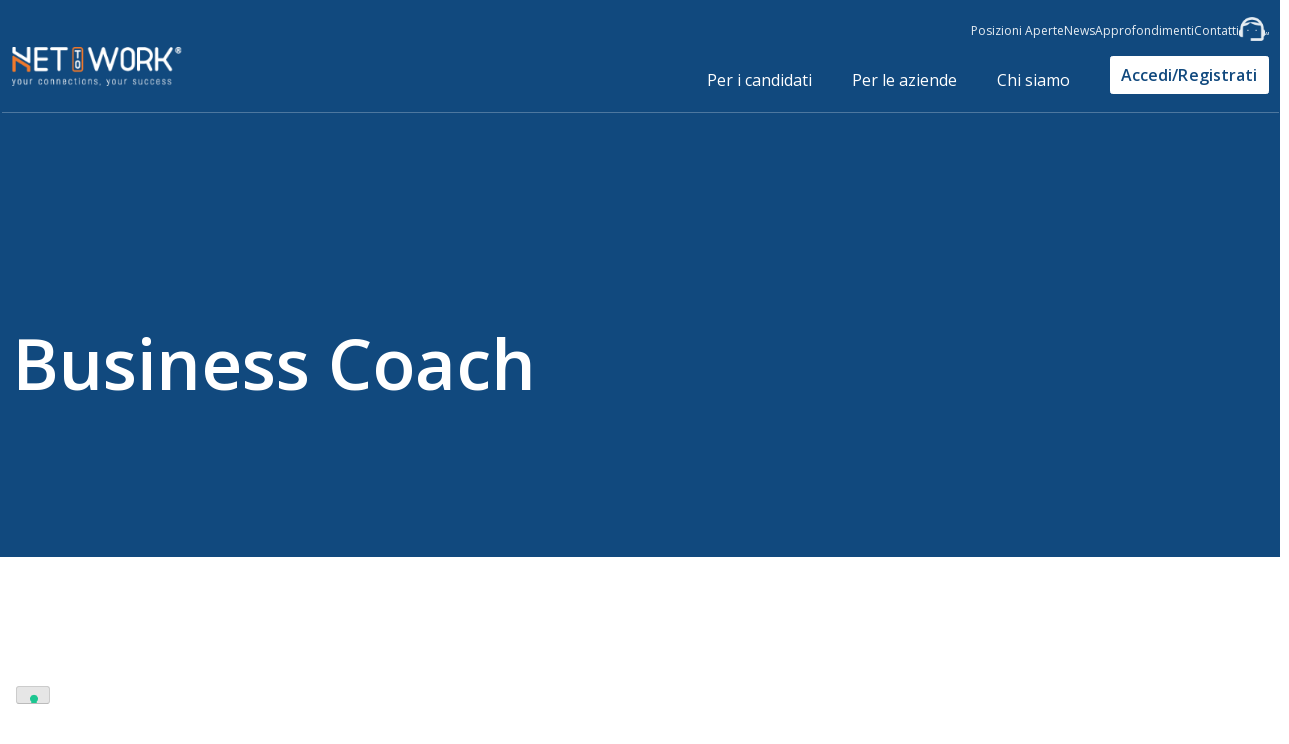

--- FILE ---
content_type: text/html; charset=UTF-8
request_url: https://www.nettowork.it/posizioni-aperte/business-coach-25/
body_size: 17700
content:
<!doctype html> <html lang="it-IT"  class="desktop"> <head> 	<meta charset="UTF-8"> 	<meta name="viewport" content="width=device-width, initial-scale=1"> 	<link rel="profile" href="https://gmpg.org/xfn/11">  				<script type="text/javascript" class="_iub_cs_skip">
				var _iub = _iub || {};
				_iub.csConfiguration = _iub.csConfiguration || {};
				_iub.csConfiguration.siteId = "2640587";
				_iub.csConfiguration.cookiePolicyId = "91165987";
			</script> 			<script data-minify="1" class="_iub_cs_skip" src="https://www.nettowork.it/wp-content/cache/min/1/sync/2640587.js?ver=1762852035"></script> 			<meta name='robots' content='index, follow, max-image-preview:large, max-snippet:-1, max-video-preview:-1' />  	<!-- This site is optimized with the Yoast SEO plugin v25.8 - https://yoast.com/wordpress/plugins/seo/ --> 	<title>Business Coach - NETtoWORK</title> <link data-rocket-preload as="style" href="https://fonts.googleapis.com/css2?family=Open+Sans:ital,wght@0,300;0,400;0,600;0,700;1,300;1,400;1,600;1,700&#038;family=Roboto:ital,wght@0,300;0,400;0,500;0,700;1,300;1,400;1,500;1,700&#038;display=swap" rel="preload"> <link href="https://fonts.googleapis.com/css2?family=Open+Sans:ital,wght@0,300;0,400;0,600;0,700;1,300;1,400;1,600;1,700&#038;family=Roboto:ital,wght@0,300;0,400;0,500;0,700;1,300;1,400;1,500;1,700&#038;display=swap" media="print" onload="this.media=&#039;all&#039;" rel="stylesheet"> <noscript><link rel="stylesheet" href="https://fonts.googleapis.com/css2?family=Open+Sans:ital,wght@0,300;0,400;0,600;0,700;1,300;1,400;1,600;1,700&#038;family=Roboto:ital,wght@0,300;0,400;0,500;0,700;1,300;1,400;1,500;1,700&#038;display=swap"></noscript> 	<link rel="canonical" href="https://www.nettowork.it/posizioni-aperte/business-coach-25/" /> 	<meta property="og:locale" content="it_IT" /> 	<meta property="og:type" content="article" /> 	<meta property="og:title" content="Business Coach - NETtoWORK" /> 	<meta property="og:description" content="Patente d’Impresa brand di Prima Group Srl società di formazione e coaching, è alla&nbsp;RICERCA&nbsp;di Business Coach per lo sviluppo della micro e piccola impresa interessata/o a lavorare fin da subito! Descrizione: I nostri Business Coach svolgono sul territorio attività&nbsp;di Consulenza, Formazione e Sales&nbsp;ed il loro obiettivo è di aiutare i titolari di piccole attività commerciali [&hellip;]" /> 	<meta property="og:url" content="https://www.nettowork.it/posizioni-aperte/business-coach-25/" /> 	<meta property="og:site_name" content="NETtoWORK" /> 	<meta property="article:modified_time" content="2023-01-24T11:13:28+00:00" /> 	<meta name="twitter:card" content="summary_large_image" /> 	<meta name="twitter:label1" content="Tempo di lettura stimato" /> 	<meta name="twitter:data1" content="1 minuto" /> 	<script type="application/ld+json" class="yoast-schema-graph">{"@context":"https://schema.org","@graph":[{"@type":"WebPage","@id":"https://www.nettowork.it/posizioni-aperte/business-coach-25/","url":"https://www.nettowork.it/posizioni-aperte/business-coach-25/","name":"Business Coach - NETtoWORK","isPartOf":{"@id":"https://www.nettowork.it/#website"},"datePublished":"2022-12-21T15:36:56+00:00","dateModified":"2023-01-24T11:13:28+00:00","breadcrumb":{"@id":"https://www.nettowork.it/posizioni-aperte/business-coach-25/#breadcrumb"},"inLanguage":"it-IT","potentialAction":[{"@type":"ReadAction","target":["https://www.nettowork.it/posizioni-aperte/business-coach-25/"]}]},{"@type":"BreadcrumbList","@id":"https://www.nettowork.it/posizioni-aperte/business-coach-25/#breadcrumb","itemListElement":[{"@type":"ListItem","position":1,"name":"Home","item":"https://www.nettowork.it/"},{"@type":"ListItem","position":2,"name":"Careers","item":"https://www.nettowork.it/posizioni-aperte/"},{"@type":"ListItem","position":3,"name":"Business Coach"}]},{"@type":"WebSite","@id":"https://www.nettowork.it/#website","url":"https://www.nettowork.it/","name":"NETtoWORK","description":"Un nuovo sito targato WordPress","potentialAction":[{"@type":"SearchAction","target":{"@type":"EntryPoint","urlTemplate":"https://www.nettowork.it/?s={search_term_string}"},"query-input":{"@type":"PropertyValueSpecification","valueRequired":true,"valueName":"search_term_string"}}],"inLanguage":"it-IT"}]}</script> 	<!-- / Yoast SEO plugin. -->   <link rel='dns-prefetch' href='//cdn.iubenda.com' /> <link href='https://fonts.gstatic.com' crossorigin rel='preconnect' /> <link rel="alternate" type="application/rss+xml" title="NETtoWORK &raquo; Feed" href="https://www.nettowork.it/feed/" /> <link rel="alternate" type="application/rss+xml" title="NETtoWORK &raquo; Feed dei commenti" href="https://www.nettowork.it/comments/feed/" /> <link rel="alternate" title="oEmbed (JSON)" type="application/json+oembed" href="https://www.nettowork.it/wp-json/oembed/1.0/embed?url=https%3A%2F%2Fwww.nettowork.it%2Fposizioni-aperte%2Fbusiness-coach-25%2F" /> <link rel="alternate" title="oEmbed (XML)" type="text/xml+oembed" href="https://www.nettowork.it/wp-json/oembed/1.0/embed?url=https%3A%2F%2Fwww.nettowork.it%2Fposizioni-aperte%2Fbusiness-coach-25%2F&#038;format=xml" /> <style id='wp-img-auto-sizes-contain-inline-css'> img:is([sizes=auto i],[sizes^="auto," i]){contain-intrinsic-size:3000px 1500px} /*# sourceURL=wp-img-auto-sizes-contain-inline-css */ </style> <style id='wp-emoji-styles-inline-css'>  	img.wp-smiley, img.emoji { 		display: inline !important; 		border: none !important; 		box-shadow: none !important; 		height: 1em !important; 		width: 1em !important; 		margin: 0 0.07em !important; 		vertical-align: -0.1em !important; 		background: none !important; 		padding: 0 !important; 	} /*# sourceURL=wp-emoji-styles-inline-css */ </style> <link rel='stylesheet' id='spam-protect-for-contact-form7-css' href='https://www.nettowork.it/wp-content/plugins/wp-contact-form-7-spam-blocker/frontend/css/spam-protect-for-contact-form7.css?ver=1.0.0' media='all' /> <link rel='stylesheet' id='wpcf7-redirect-script-frontend-css' href='https://www.nettowork.it/wp-content/plugins/wpcf7-redirect/build/css/wpcf7-redirect-frontend.min.css?ver=6.9' media='all' /> <link data-minify="1" rel='stylesheet' id='gbs-style-css' href='https://www.nettowork.it/wp-content/cache/min/1/wp-content/themes/gbs/style.css?ver=1762852035' media='all' /> <link data-minify="1" rel='stylesheet' id='child-style-css' href='https://www.nettowork.it/wp-content/cache/min/1/wp-content/themes/gbs-child/style.css?ver=1762852035' media='all' />  <script  type="text/javascript" class="_iub_cs_skip" id="iubenda-head-inline-scripts-0">
var _iub = _iub || [];
_iub.csConfiguration = {"askConsentAtCookiePolicyUpdate":true,"countryDetection":true,"enableUspr":true,"floatingPreferencesButtonDisplay":"bottom-left","perPurposeConsent":true,"purposes":"1,2,3,4,5","siteId":2640587,"whitelabel":false,"cookiePolicyId":91165987,"lang":"it", "banner":{ "acceptButtonCaptionColor":"#FFFFFF","acceptButtonColor":"#11497E","acceptButtonDisplay":true,"backgroundColor":"#FFFFFF","backgroundOverlay":true,"brandBackgroundColor":"#11497E","closeButtonRejects":true,"customizeButtonCaptionColor":"#4D4D4D","customizeButtonColor":"#DADADA","customizeButtonDisplay":true,"explicitWithdrawal":true,"fontSizeBody":"12px","fontSizeCloseButton":"18px","listPurposes":true,"logo":"https://www.nettowork.it/wp-content/uploads/2022/04/nettowork-logo-arancione.png","position":"float-bottom-center","prependOnBody":true,"showPurposesToggles":true,"textColor":"#000000" },
"callback": {
            onPreferenceExpressedOrNotNeeded: function(preference) {
                dataLayer.push({
                    iubenda_ccpa_opted_out: _iub.cs.api.isCcpaOptedOut()
                });
                if (!preference) {
                    dataLayer.push({
                        event: "iubenda_preference_not_needed"
                    });
                } else {
                    if (preference.consent === true) {
                        dataLayer.push({
                            event: "iubenda_consent_given"
                        });
                    } else if (preference.consent === false) {
                        dataLayer.push({
                            event: "iubenda_consent_rejected"
                        });
                    } else if (preference.purposes) {
                        for (var purposeId in preference.purposes) {
                            if (preference.purposes[purposeId]) {
                                dataLayer.push({
                                    event: "iubenda_consent_given_purpose_" + purposeId
                                });
                            }
                        }
                    }
                }
            }
        }
    };

//# sourceURL=iubenda-head-inline-scripts-0
</script> <script data-minify="1"  type="text/javascript" src="https://www.nettowork.it/wp-content/cache/min/1/cs/gpp/stub.js?ver=1762852035" class="_iub_cs_skip" id="iubenda-head-scripts-1-js"></script> <script data-minify="1"  type="text/javascript" src="https://www.nettowork.it/wp-content/cache/min/1/cs/iubenda_cs.js?ver=1762852035" charset="UTF-8" async class="_iub_cs_skip" id="iubenda-head-scripts-2-js"></script> <script src="https://www.nettowork.it/wp-includes/js/jquery/jquery.min.js?ver=3.7.1" id="jquery-core-js"></script> <script src="https://www.nettowork.it/wp-includes/js/jquery/jquery-migrate.min.js?ver=3.4.1" id="jquery-migrate-js"></script> <script data-minify="1" src="https://www.nettowork.it/wp-content/cache/min/1/wp-content/plugins/wp-contact-form-7-spam-blocker/frontend/js/spam-protect-for-contact-form7.js?ver=1762852035" id="spam-protect-for-contact-form7-js"></script> <link rel="https://api.w.org/" href="https://www.nettowork.it/wp-json/" /><link rel="alternate" title="JSON" type="application/json" href="https://www.nettowork.it/wp-json/wp/v2/careers/80023" /><link rel="EditURI" type="application/rsd+xml" title="RSD" href="https://www.nettowork.it/xmlrpc.php?rsd" /> <meta name="generator" content="WordPress 6.9" /> <link rel='shortlink' href='https://www.nettowork.it/?p=80023' /> <link rel="icon" href="https://www.nettowork.it/wp-content/uploads/2022/04/cropped-favicon-piena-32x32.png" sizes="32x32" /> <link rel="icon" href="https://www.nettowork.it/wp-content/uploads/2022/04/cropped-favicon-piena-192x192.png" sizes="192x192" /> <link rel="apple-touch-icon" href="https://www.nettowork.it/wp-content/uploads/2022/04/cropped-favicon-piena-180x180.png" /> <meta name="msapplication-TileImage" content="https://www.nettowork.it/wp-content/uploads/2022/04/cropped-favicon-piena-270x270.png" />  	<!-- GBS--> 	<!-- Chrome, Firefox OS and Opera --> 	<meta name="theme-color" content="#000000"> 	<meta name="mobile-web-app-capable" content="yes"> 	<!-- Windows Phone --> 	<meta name="msapplication-navbutton-color" content="#000000"> 	<!-- iOS Safari --> 	<meta name="apple-mobile-web-app-status-bar-style" content="#000000"> 	<meta name="apple-mobile-web-app-capable" content="yes"> 	<meta name="apple-mobile-web-app-status-bar-style" content="black-translucent">  	<!--Css--> 	<link data-minify="1" rel="stylesheet" href="https://www.nettowork.it/wp-content/cache/min/1/wp-content/themes/gbs-child/responsive.css?ver=1762852035">  	<!--Font--> 	<link rel="preconnect" href="https://fonts.googleapis.com"> 	<link rel="preconnect" href="https://fonts.gstatic.com" crossorigin> 	 	<!--Adobe Neue haas grotesk display--> 	<link data-minify="1" rel="stylesheet" href="https://www.nettowork.it/wp-content/cache/min/1/eur5qut.css?ver=1762852035"> 	<!--Google roboto--> 	<link rel="preconnect" href="https://fonts.googleapis.com"> 	<link rel="preconnect" href="https://fonts.gstatic.com" crossorigin> 	 	<!--Google Material icon--> 	<link rel="stylesheet" href="https://fonts.googleapis.com/icon?family=Material+Icons"> 	<!--Font Awesome--> 	<link data-minify="1" rel="stylesheet" href="https://www.nettowork.it/wp-content/cache/min/1/ajax/libs/font-awesome/6.7.2/css/all.min.css?ver=1762852035" crossorigin="anonymous" referrerpolicy="no-referrer" />  	<!--Script--> 	<script data-minify="1" src="https://www.nettowork.it/wp-content/cache/min/1/ajax/libs/jquery/3.5.1/jquery.min.js?ver=1762852035"></script> 	<script type="module" src="https://googlechromelabs.github.io/dark-mode-toggle/src/dark-mode-toggle.mjs"></script>  	<script type="text/javascript" src="/wp-content/themes/gbs-child/lozad/dist/lozad.min.js"></script>  	<!-- Google Tag Manager --> <script>(function(w,d,s,l,i){w[l]=w[l]||[];w[l].push({'gtm.start':
new Date().getTime(),event:'gtm.js'});var f=d.getElementsByTagName(s)[0],
j=d.createElement(s),dl=l!='dataLayer'?'&l='+l:'';j.async=true;j.src=
'https://www.googletagmanager.com/gtm.js?id='+i+dl;f.parentNode.insertBefore(j,f);
})(window,document,'script','dataLayer','GTM-P4JBSJB');</script> <!-- End Google Tag Manager --> 	 <style id='wp-block-columns-inline-css'> .wp-block-columns{box-sizing:border-box;display:flex;flex-wrap:wrap!important}@media (min-width:782px){.wp-block-columns{flex-wrap:nowrap!important}}.wp-block-columns{align-items:normal!important}.wp-block-columns.are-vertically-aligned-top{align-items:flex-start}.wp-block-columns.are-vertically-aligned-center{align-items:center}.wp-block-columns.are-vertically-aligned-bottom{align-items:flex-end}@media (max-width:781px){.wp-block-columns:not(.is-not-stacked-on-mobile)>.wp-block-column{flex-basis:100%!important}}@media (min-width:782px){.wp-block-columns:not(.is-not-stacked-on-mobile)>.wp-block-column{flex-basis:0;flex-grow:1}.wp-block-columns:not(.is-not-stacked-on-mobile)>.wp-block-column[style*=flex-basis]{flex-grow:0}}.wp-block-columns.is-not-stacked-on-mobile{flex-wrap:nowrap!important}.wp-block-columns.is-not-stacked-on-mobile>.wp-block-column{flex-basis:0;flex-grow:1}.wp-block-columns.is-not-stacked-on-mobile>.wp-block-column[style*=flex-basis]{flex-grow:0}:where(.wp-block-columns){margin-bottom:1.75em}:where(.wp-block-columns.has-background){padding:1.25em 2.375em}.wp-block-column{flex-grow:1;min-width:0;overflow-wrap:break-word;word-break:break-word}.wp-block-column.is-vertically-aligned-top{align-self:flex-start}.wp-block-column.is-vertically-aligned-center{align-self:center}.wp-block-column.is-vertically-aligned-bottom{align-self:flex-end}.wp-block-column.is-vertically-aligned-stretch{align-self:stretch}.wp-block-column.is-vertically-aligned-bottom,.wp-block-column.is-vertically-aligned-center,.wp-block-column.is-vertically-aligned-top{width:100%} /*# sourceURL=https://www.nettowork.it/wp-includes/blocks/columns/style.min.css */ </style> <style id='global-styles-inline-css'> :root{--wp--preset--aspect-ratio--square: 1;--wp--preset--aspect-ratio--4-3: 4/3;--wp--preset--aspect-ratio--3-4: 3/4;--wp--preset--aspect-ratio--3-2: 3/2;--wp--preset--aspect-ratio--2-3: 2/3;--wp--preset--aspect-ratio--16-9: 16/9;--wp--preset--aspect-ratio--9-16: 9/16;--wp--preset--color--black: #000000;--wp--preset--color--cyan-bluish-gray: #abb8c3;--wp--preset--color--white: #ffffff;--wp--preset--color--pale-pink: #f78da7;--wp--preset--color--vivid-red: #cf2e2e;--wp--preset--color--luminous-vivid-orange: #ff6900;--wp--preset--color--luminous-vivid-amber: #fcb900;--wp--preset--color--light-green-cyan: #7bdcb5;--wp--preset--color--vivid-green-cyan: #00d084;--wp--preset--color--pale-cyan-blue: #8ed1fc;--wp--preset--color--vivid-cyan-blue: #0693e3;--wp--preset--color--vivid-purple: #9b51e0;--wp--preset--gradient--vivid-cyan-blue-to-vivid-purple: linear-gradient(135deg,rgb(6,147,227) 0%,rgb(155,81,224) 100%);--wp--preset--gradient--light-green-cyan-to-vivid-green-cyan: linear-gradient(135deg,rgb(122,220,180) 0%,rgb(0,208,130) 100%);--wp--preset--gradient--luminous-vivid-amber-to-luminous-vivid-orange: linear-gradient(135deg,rgb(252,185,0) 0%,rgb(255,105,0) 100%);--wp--preset--gradient--luminous-vivid-orange-to-vivid-red: linear-gradient(135deg,rgb(255,105,0) 0%,rgb(207,46,46) 100%);--wp--preset--gradient--very-light-gray-to-cyan-bluish-gray: linear-gradient(135deg,rgb(238,238,238) 0%,rgb(169,184,195) 100%);--wp--preset--gradient--cool-to-warm-spectrum: linear-gradient(135deg,rgb(74,234,220) 0%,rgb(151,120,209) 20%,rgb(207,42,186) 40%,rgb(238,44,130) 60%,rgb(251,105,98) 80%,rgb(254,248,76) 100%);--wp--preset--gradient--blush-light-purple: linear-gradient(135deg,rgb(255,206,236) 0%,rgb(152,150,240) 100%);--wp--preset--gradient--blush-bordeaux: linear-gradient(135deg,rgb(254,205,165) 0%,rgb(254,45,45) 50%,rgb(107,0,62) 100%);--wp--preset--gradient--luminous-dusk: linear-gradient(135deg,rgb(255,203,112) 0%,rgb(199,81,192) 50%,rgb(65,88,208) 100%);--wp--preset--gradient--pale-ocean: linear-gradient(135deg,rgb(255,245,203) 0%,rgb(182,227,212) 50%,rgb(51,167,181) 100%);--wp--preset--gradient--electric-grass: linear-gradient(135deg,rgb(202,248,128) 0%,rgb(113,206,126) 100%);--wp--preset--gradient--midnight: linear-gradient(135deg,rgb(2,3,129) 0%,rgb(40,116,252) 100%);--wp--preset--font-size--small: 13px;--wp--preset--font-size--medium: 20px;--wp--preset--font-size--large: 36px;--wp--preset--font-size--x-large: 42px;--wp--preset--spacing--20: 0.44rem;--wp--preset--spacing--30: 0.67rem;--wp--preset--spacing--40: 1rem;--wp--preset--spacing--50: 1.5rem;--wp--preset--spacing--60: 2.25rem;--wp--preset--spacing--70: 3.38rem;--wp--preset--spacing--80: 5.06rem;--wp--preset--shadow--natural: 6px 6px 9px rgba(0, 0, 0, 0.2);--wp--preset--shadow--deep: 12px 12px 50px rgba(0, 0, 0, 0.4);--wp--preset--shadow--sharp: 6px 6px 0px rgba(0, 0, 0, 0.2);--wp--preset--shadow--outlined: 6px 6px 0px -3px rgb(255, 255, 255), 6px 6px rgb(0, 0, 0);--wp--preset--shadow--crisp: 6px 6px 0px rgb(0, 0, 0);}:where(.is-layout-flex){gap: 0.5em;}:where(.is-layout-grid){gap: 0.5em;}body .is-layout-flex{display: flex;}.is-layout-flex{flex-wrap: wrap;align-items: center;}.is-layout-flex > :is(*, div){margin: 0;}body .is-layout-grid{display: grid;}.is-layout-grid > :is(*, div){margin: 0;}:where(.wp-block-columns.is-layout-flex){gap: 2em;}:where(.wp-block-columns.is-layout-grid){gap: 2em;}:where(.wp-block-post-template.is-layout-flex){gap: 1.25em;}:where(.wp-block-post-template.is-layout-grid){gap: 1.25em;}.has-black-color{color: var(--wp--preset--color--black) !important;}.has-cyan-bluish-gray-color{color: var(--wp--preset--color--cyan-bluish-gray) !important;}.has-white-color{color: var(--wp--preset--color--white) !important;}.has-pale-pink-color{color: var(--wp--preset--color--pale-pink) !important;}.has-vivid-red-color{color: var(--wp--preset--color--vivid-red) !important;}.has-luminous-vivid-orange-color{color: var(--wp--preset--color--luminous-vivid-orange) !important;}.has-luminous-vivid-amber-color{color: var(--wp--preset--color--luminous-vivid-amber) !important;}.has-light-green-cyan-color{color: var(--wp--preset--color--light-green-cyan) !important;}.has-vivid-green-cyan-color{color: var(--wp--preset--color--vivid-green-cyan) !important;}.has-pale-cyan-blue-color{color: var(--wp--preset--color--pale-cyan-blue) !important;}.has-vivid-cyan-blue-color{color: var(--wp--preset--color--vivid-cyan-blue) !important;}.has-vivid-purple-color{color: var(--wp--preset--color--vivid-purple) !important;}.has-black-background-color{background-color: var(--wp--preset--color--black) !important;}.has-cyan-bluish-gray-background-color{background-color: var(--wp--preset--color--cyan-bluish-gray) !important;}.has-white-background-color{background-color: var(--wp--preset--color--white) !important;}.has-pale-pink-background-color{background-color: var(--wp--preset--color--pale-pink) !important;}.has-vivid-red-background-color{background-color: var(--wp--preset--color--vivid-red) !important;}.has-luminous-vivid-orange-background-color{background-color: var(--wp--preset--color--luminous-vivid-orange) !important;}.has-luminous-vivid-amber-background-color{background-color: var(--wp--preset--color--luminous-vivid-amber) !important;}.has-light-green-cyan-background-color{background-color: var(--wp--preset--color--light-green-cyan) !important;}.has-vivid-green-cyan-background-color{background-color: var(--wp--preset--color--vivid-green-cyan) !important;}.has-pale-cyan-blue-background-color{background-color: var(--wp--preset--color--pale-cyan-blue) !important;}.has-vivid-cyan-blue-background-color{background-color: var(--wp--preset--color--vivid-cyan-blue) !important;}.has-vivid-purple-background-color{background-color: var(--wp--preset--color--vivid-purple) !important;}.has-black-border-color{border-color: var(--wp--preset--color--black) !important;}.has-cyan-bluish-gray-border-color{border-color: var(--wp--preset--color--cyan-bluish-gray) !important;}.has-white-border-color{border-color: var(--wp--preset--color--white) !important;}.has-pale-pink-border-color{border-color: var(--wp--preset--color--pale-pink) !important;}.has-vivid-red-border-color{border-color: var(--wp--preset--color--vivid-red) !important;}.has-luminous-vivid-orange-border-color{border-color: var(--wp--preset--color--luminous-vivid-orange) !important;}.has-luminous-vivid-amber-border-color{border-color: var(--wp--preset--color--luminous-vivid-amber) !important;}.has-light-green-cyan-border-color{border-color: var(--wp--preset--color--light-green-cyan) !important;}.has-vivid-green-cyan-border-color{border-color: var(--wp--preset--color--vivid-green-cyan) !important;}.has-pale-cyan-blue-border-color{border-color: var(--wp--preset--color--pale-cyan-blue) !important;}.has-vivid-cyan-blue-border-color{border-color: var(--wp--preset--color--vivid-cyan-blue) !important;}.has-vivid-purple-border-color{border-color: var(--wp--preset--color--vivid-purple) !important;}.has-vivid-cyan-blue-to-vivid-purple-gradient-background{background: var(--wp--preset--gradient--vivid-cyan-blue-to-vivid-purple) !important;}.has-light-green-cyan-to-vivid-green-cyan-gradient-background{background: var(--wp--preset--gradient--light-green-cyan-to-vivid-green-cyan) !important;}.has-luminous-vivid-amber-to-luminous-vivid-orange-gradient-background{background: var(--wp--preset--gradient--luminous-vivid-amber-to-luminous-vivid-orange) !important;}.has-luminous-vivid-orange-to-vivid-red-gradient-background{background: var(--wp--preset--gradient--luminous-vivid-orange-to-vivid-red) !important;}.has-very-light-gray-to-cyan-bluish-gray-gradient-background{background: var(--wp--preset--gradient--very-light-gray-to-cyan-bluish-gray) !important;}.has-cool-to-warm-spectrum-gradient-background{background: var(--wp--preset--gradient--cool-to-warm-spectrum) !important;}.has-blush-light-purple-gradient-background{background: var(--wp--preset--gradient--blush-light-purple) !important;}.has-blush-bordeaux-gradient-background{background: var(--wp--preset--gradient--blush-bordeaux) !important;}.has-luminous-dusk-gradient-background{background: var(--wp--preset--gradient--luminous-dusk) !important;}.has-pale-ocean-gradient-background{background: var(--wp--preset--gradient--pale-ocean) !important;}.has-electric-grass-gradient-background{background: var(--wp--preset--gradient--electric-grass) !important;}.has-midnight-gradient-background{background: var(--wp--preset--gradient--midnight) !important;}.has-small-font-size{font-size: var(--wp--preset--font-size--small) !important;}.has-medium-font-size{font-size: var(--wp--preset--font-size--medium) !important;}.has-large-font-size{font-size: var(--wp--preset--font-size--large) !important;}.has-x-large-font-size{font-size: var(--wp--preset--font-size--x-large) !important;} :where(.wp-block-columns.is-layout-flex){gap: 2em;}:where(.wp-block-columns.is-layout-grid){gap: 2em;} /*# sourceURL=global-styles-inline-css */ </style> <style id='core-block-supports-inline-css'> .wp-container-core-columns-is-layout-9d6595d7{flex-wrap:nowrap;} /*# sourceURL=core-block-supports-inline-css */ </style> <meta name="generator" content="WP Rocket 3.19.4" data-wpr-features="wpr_minify_js wpr_minify_css wpr_preload_links wpr_desktop" /></head>  <body class="wp-singular careers-template careers-template-posizione-lavorativa careers-template-posizione-lavorativa-php single single-careers postid-80023 wp-theme-gbs wp-child-theme-gbs-child"> 		<!-- Google Tag Manager (noscript) --> <noscript><iframe src="https://www.googletagmanager.com/ns.html?id=GTM-P4JBSJB" height="0" width="0" style="display:none;visibility:hidden"></iframe></noscript> <!-- End Google Tag Manager (noscript) --> <div data-rocket-location-hash="54257ff4dc2eb7aae68fa23eb5f11e06" id="page" class="site">  	<div data-rocket-location-hash="696c7acad79c229f0b362f7c20ea65f2" id="cursor">   		<div data-rocket-location-hash="ef639a71a5296587e2ad908ea9231d6d" class="cursor__circle"></div> 	</div> 	<!--<a class="skip-link screen-reader-text" href="#primary"></a>-->  	<header data-rocket-location-hash="b30dfc7c3774a7a81ea8eff681db30ac" id="masthead" class="site-header">          			<div data-rocket-location-hash="d2021e7e2c2389c9a259524b812f2efd" id="menu-bar" class="hidden"> 				<div class="menu-bar-content contenuto" style="opacity: 0;"> 					<nav id="site-navigation" class="main-navigation desk"> 						<div class="menu-principale-container"><ul id="primary-menu" class="menu"><li id="menu-item-76705" class="menu-item menu-item-type-post_type menu-item-object-page menu-item-has-children menu-item-76705"><a href="https://www.nettowork.it/servizi-per-i-candidati/">Per i candidati</a> <ul class="sub-menu"> 	<li id="menu-item-76966" class="menu-item menu-item-type-post_type menu-item-object-page menu-item-76966"><a href="https://www.nettowork.it/servizi-per-i-candidati/certificazioni-verificate/">Certificazioni verificate</a></li> 	<li id="menu-item-76727" class="menu-item menu-item-type-post_type menu-item-object-page menu-item-76727"><a href="https://www.nettowork.it/servizi-per-i-candidati/video-curriculum/">Video curriculum</a></li> 	<li id="menu-item-76960" class="menu-item menu-item-type-post_type menu-item-object-page menu-item-76960"><a href="https://www.nettowork.it/servizi-per-i-candidati/formati-con-nettowork/">Training</a></li> 	<li id="menu-item-76963" class="menu-item menu-item-type-post_type menu-item-object-page menu-item-76963"><a href="https://www.nettowork.it/servizi-per-i-candidati/comunica-con-le-aziende/">Chat diretta con le aziende</a></li> 	<li id="menu-item-76970" class="menu-item menu-item-type-post_type menu-item-object-page menu-item-76970"><a href="https://www.nettowork.it/servizi-per-i-candidati/aziende-in-cerca-di-risorse/">Aziende in cerca di risorse</a></li> </ul> </li> <li id="menu-item-76731" class="menu-item menu-item-type-post_type menu-item-object-page menu-item-has-children menu-item-76731"><a href="https://www.nettowork.it/servizi-per-le-aziende/">Per le aziende</a> <ul class="sub-menu"> 	<li id="menu-item-77119" class="menu-item menu-item-type-post_type menu-item-object-page menu-item-77119"><a href="https://www.nettowork.it/servizi-per-le-aziende/servizio-clienti-per-aziende-hr/">Customer Care</a></li> 	<li id="menu-item-77120" class="menu-item menu-item-type-post_type menu-item-object-page menu-item-77120"><a href="https://www.nettowork.it/servizi-per-le-aziende/database-curriculum/">Database Curriculum</a></li> 	<li id="menu-item-77121" class="menu-item menu-item-type-post_type menu-item-object-page menu-item-77121"><a href="https://www.nettowork.it/servizi-per-le-aziende/head-hunting-support/">Head Hunting Support</a></li> 	<li id="menu-item-77122" class="menu-item menu-item-type-post_type menu-item-object-page menu-item-77122"><a href="https://www.nettowork.it/servizi-per-le-aziende/selezione-candidati-verificati/">Selezione candidati verificati</a></li> 	<li id="menu-item-77124" class="menu-item menu-item-type-post_type menu-item-object-page menu-item-77124"><a href="https://www.nettowork.it/servizi-per-le-aziende/abbonati-con-nettowork/">Tariffa Flat</a></li> 	<li id="menu-item-77123" class="menu-item menu-item-type-post_type menu-item-object-page menu-item-77123"><a href="https://www.nettowork.it/servizi-per-le-aziende/talent-attraction/">Talent Attraction</a></li> 	<li id="menu-item-77125" class="menu-item menu-item-type-post_type menu-item-object-page menu-item-77125"><a href="https://www.nettowork.it/servizi-per-le-aziende/valutazione-competenze-candidati/">Valutazione delle competenze</a></li> </ul> </li> <li id="menu-item-76741" class="menu-item menu-item-type-post_type menu-item-object-page menu-item-has-children menu-item-76741"><a href="https://www.nettowork.it/chi-siamo/">Chi siamo</a> <ul class="sub-menu"> 	<li id="menu-item-77457" class="menu-item menu-item-type-post_type menu-item-object-page menu-item-77457"><a href="https://www.nettowork.it/chi-siamo/about-us/">About us</a></li> 	<li id="menu-item-76742" class="menu-item menu-item-type-post_type menu-item-object-page menu-item-76742"><a href="https://www.nettowork.it/chi-siamo/partner-e-collaborazioni/">Partner e collaborazioni</a></li> 	<li id="menu-item-77348" class="menu-item menu-item-type-post_type menu-item-object-page menu-item-77348"><a href="https://www.nettowork.it/chi-siamo/software-hr/">Software HR</a></li> </ul> </li> </ul></div>					</nav> 					<div class="clear"></div> 					<div class="bg-gradient menu-bar-separator"></div> 				</div> 			</div> 		  		<div data-rocket-location-hash="3dcf3702d44fd776957baf5842455d10" id="action-bar"> 			<div class="action-bar-content contenuto"> 				<div class="action-bar-left"> 								 				</div> 				<div class="action-bar-right"> 											<div class="actionbar"><ul id="menu-actionbar" class="menu"><li id="menu-item-79511" class="menu-item menu-item-type-custom menu-item-object-custom menu-item-79511"><a href="/posizioni-aperte/">Posizioni Aperte</a></li> <li id="menu-item-77369" class="menu-item menu-item-type-post_type menu-item-object-page menu-item-77369"><a href="https://www.nettowork.it/blog/">News</a></li> <li id="menu-item-77368" class="menu-item menu-item-type-post_type menu-item-object-page menu-item-77368"><a href="https://www.nettowork.it/approfondimenti/">Approfondimenti</a></li> <li id="menu-item-76706" class="menu-item menu-item-type-post_type menu-item-object-page menu-item-76706"><a href="https://www.nettowork.it/contatti/">Contatti</a></li> <li id="menu-item-77521" class="menu-item menu-item-type-post_type menu-item-object-page menu-item-77521"><a href="https://www.nettowork.it/contatta-il-customer-care/"><img style="height:24px;" src="https://www.nettowork.it/wp-content/uploads/2022/04/assistenza-bianca.png"  />&#8220;</a></li> </ul></div>										<div class="action-bar-extra"> 			  	</div> 			</div> 			<div class="action-bar-spacer"></div> 		</div> 		<div id="search" class="hidden"> 			<form role="search" method="get" class="search-form" action="https://www.nettowork.it/"> 				<label> 					<span class="screen-reader-text">Ricerca per:</span> 					<input type="search" class="search-field" placeholder="Cerca &hellip;" value="" name="s" /> 				</label> 				<input type="submit" class="search-submit" value="Cerca" /> 			</form>		</div> 		</div> 		<div id="navigation-bar"> 			<div class="header-content contenuto"> 				<div id="site-branding" class="site-branding"> 					<figure class="logo-container"> 						<a href="https://www.nettowork.it/" rel="home"> 							<img id="logoImg" src="/wp-content/uploads/2022/04/nettowork-logo-arancione.png" />  							<script>
								const body = document.querySelector('body');
								if (body.classList.contains('page-id-76729')) {
									document.getElementById("logoImg").src = "/wp-content/uploads/2022/04/nettowork-logo-blu.png";
								}
								if (body.classList.contains('parent-pageid-76729')) {
									document.getElementById("logoImg").src = "/wp-content/uploads/2022/04/nettowork-logo-blu.png"
								}
								if (body.classList.contains('page-id-77127')) {
									document.getElementById("logoImg").src = "/wp-content/uploads/2022/04/nettowork-logo-blu.png"
								}
								if (body.classList.contains('page-id-77955')) {
									document.getElementById("logoImg").src = "/wp-content/uploads/2022/04/nettowork-logo-blu.png"
								}
							</script>  						</a> 					</figure> 				</div> 			<!-- .site-branding --> 				<div id="site-menu" class="site-menu flex-column-rev-xs"> 										<!-- #site-desktop navigation --> 					<nav id="site-navigation" class="main-navigation"> 						<div class="menu-principale-container"><ul id="primary-menu" class="menu"><li class="menu-item menu-item-type-post_type menu-item-object-page menu-item-has-children menu-item-76705"><a href="https://www.nettowork.it/servizi-per-i-candidati/">Per i candidati</a> <ul class="sub-menu"> 	<li class="menu-item menu-item-type-post_type menu-item-object-page menu-item-76966"><a href="https://www.nettowork.it/servizi-per-i-candidati/certificazioni-verificate/">Certificazioni verificate</a></li> 	<li class="menu-item menu-item-type-post_type menu-item-object-page menu-item-76727"><a href="https://www.nettowork.it/servizi-per-i-candidati/video-curriculum/">Video curriculum</a></li> 	<li class="menu-item menu-item-type-post_type menu-item-object-page menu-item-76960"><a href="https://www.nettowork.it/servizi-per-i-candidati/formati-con-nettowork/">Training</a></li> 	<li class="menu-item menu-item-type-post_type menu-item-object-page menu-item-76963"><a href="https://www.nettowork.it/servizi-per-i-candidati/comunica-con-le-aziende/">Chat diretta con le aziende</a></li> 	<li class="menu-item menu-item-type-post_type menu-item-object-page menu-item-76970"><a href="https://www.nettowork.it/servizi-per-i-candidati/aziende-in-cerca-di-risorse/">Aziende in cerca di risorse</a></li> </ul> </li> <li class="menu-item menu-item-type-post_type menu-item-object-page menu-item-has-children menu-item-76731"><a href="https://www.nettowork.it/servizi-per-le-aziende/">Per le aziende</a> <ul class="sub-menu"> 	<li class="menu-item menu-item-type-post_type menu-item-object-page menu-item-77119"><a href="https://www.nettowork.it/servizi-per-le-aziende/servizio-clienti-per-aziende-hr/">Customer Care</a></li> 	<li class="menu-item menu-item-type-post_type menu-item-object-page menu-item-77120"><a href="https://www.nettowork.it/servizi-per-le-aziende/database-curriculum/">Database Curriculum</a></li> 	<li class="menu-item menu-item-type-post_type menu-item-object-page menu-item-77121"><a href="https://www.nettowork.it/servizi-per-le-aziende/head-hunting-support/">Head Hunting Support</a></li> 	<li class="menu-item menu-item-type-post_type menu-item-object-page menu-item-77122"><a href="https://www.nettowork.it/servizi-per-le-aziende/selezione-candidati-verificati/">Selezione candidati verificati</a></li> 	<li class="menu-item menu-item-type-post_type menu-item-object-page menu-item-77124"><a href="https://www.nettowork.it/servizi-per-le-aziende/abbonati-con-nettowork/">Tariffa Flat</a></li> 	<li class="menu-item menu-item-type-post_type menu-item-object-page menu-item-77123"><a href="https://www.nettowork.it/servizi-per-le-aziende/talent-attraction/">Talent Attraction</a></li> 	<li class="menu-item menu-item-type-post_type menu-item-object-page menu-item-77125"><a href="https://www.nettowork.it/servizi-per-le-aziende/valutazione-competenze-candidati/">Valutazione delle competenze</a></li> </ul> </li> <li class="menu-item menu-item-type-post_type menu-item-object-page menu-item-has-children menu-item-76741"><a href="https://www.nettowork.it/chi-siamo/">Chi siamo</a> <ul class="sub-menu"> 	<li class="menu-item menu-item-type-post_type menu-item-object-page menu-item-77457"><a href="https://www.nettowork.it/chi-siamo/about-us/">About us</a></li> 	<li class="menu-item menu-item-type-post_type menu-item-object-page menu-item-76742"><a href="https://www.nettowork.it/chi-siamo/partner-e-collaborazioni/">Partner e collaborazioni</a></li> 	<li class="menu-item menu-item-type-post_type menu-item-object-page menu-item-77348"><a href="https://www.nettowork.it/chi-siamo/software-hr/">Software HR</a></li> </ul> </li> </ul></div>					</nav> 										<div id="area-extra" class="menu-bar-extra hidden-xs"> 						<a class="btn btn-menu-bar margin40sx" href="https://app.nettowork.it">Accedi/Registrati</a> 			  		</div> 					<script type="text/javascript">
					jQuery(document).ready(function($) {

					  var $button = $('#burger-btn');
					  var $siteMenu = $('#site-menu');
					  var $siteBranding = $('#site-branding');
					  var $siteNavigation = $('#site-navigation');
					  var $navigationBar = $('#navigation-bar');
					  var $html_wrap = $('html');

					  // Toggle menu al click
					  $button.on('click', function() {
						$button.toggleClass('active');
						$siteBranding.toggleClass('super-hidden');
						$siteMenu.toggleClass('site-menu-xs-active');
						$navigationBar.toggleClass('full-height');
						$html_wrap.toggleClass('no-scroll');
					  });

					  // Funzione per chiudere il menu
					  function closeMenu() {
						$button.removeClass('active');
						$siteBranding.removeClass('super-hidden');
						$siteNavigation.removeClass('toggled');
						$siteMenu.removeClass('site-menu-xs-active');
						$navigationBar.removeClass('full-height');
						$html_wrap.removeClass('no-scroll');
					  }

					  // Chiudi sempre il menu all’apertura della pagina
					  closeMenu(); // chiusura immediata al caricamento
					  //$(window).on('pageshow', closeMenu); // chiusura anche al ritorno con swipe/back

					});
					</script>  					<!--<script type="text/javascript">
						const button = document.querySelector('#burger-btn');
						const siteMenu = document.querySelector('#site-menu');
						const siteBranding = document.querySelector('#site-branding');
						const navigationBar = document.querySelector('#navigation-bar');
						const html_wrap = document.querySelector('html');
									button.addEventListener('click', () => {
										button.classList.toggle('active');
										siteBranding.classList.toggle('super-hidden');
										siteMenu.classList.toggle('site-menu-xs-active');
										navigationBar.classList.toggle('full-height');
						  html_wrap.classList.toggle('no-scroll');
									})
					</script> 					<script type="text/javascript">
					  const button = document.querySelector('#burger-btn');
					  const siteMenu = document.querySelector('#site-menu');
					  const siteBranding = document.querySelector('#site-branding');
					  const siteNavigation = document.querySelector('#site-navigation');
					  const navigationBar = document.querySelector('#navigation-bar');
					  const html_wrap = document.querySelector('html');

					  // Toggle menu al click
					  button.addEventListener('click', () => {
						button.classList.toggle('active');
						siteBranding.classList.toggle('super-hidden');
						siteMenu.classList.toggle('site-menu-xs-active');
						navigationBar.classList.toggle('full-height');
						html_wrap.classList.toggle('no-scroll');
					  });

					  // Funzione per chiudere il menu
					  function closeMenu() {
						button.classList.remove('active');
						siteBranding.classList.remove('super-hidden');
						siteMenu.classList.remove('site-menu-xs-active');
						siteNavigation.classList.remove('toggled');
						navigationBar.classList.remove('full-height');
						html_wrap.classList.remove('no-scroll');
					  }

					  // Chiudi sempre il menu all’apertura della pagina
					  document.addEventListener("DOMContentLoaded", closeMenu);
					  window.addEventListener("pageshow", closeMenu);
					</script>-->  				</div> 			</div> 			<div id="area-extra" class="menu-bar-extra hidden area-extra-mobile contenuto"> 				<div> 				  <a class="btn btn-menu-bar margin40sx btn-orange-white" href="https://app.nettowork.it"><span><span class="material-icons">perm_identity</span>Accedi/Registrati</span></a> 				  <a class="btn btn-menu-bar margin40sx" href="/posizioni-aperte/">Posizioni Aperte</a> 				</div> 			</div> 		</div> 	</header><!-- #masthead -->  <style>   @media screen and (max-width: 767px) {     #principale .w-container {flex-direction: column-reverse;}     .sidebar-sticky {padding-left: 0}   } 	a.with-chevron::after { 		content: "\e5ce";     font-family: "Material Icons"; 		font-weight: 900; 		position: relative; 		display: inline-block; 		transform: rotate(180deg); 		text-decoration: none; 	} </style>  <main data-rocket-location-hash="695640b3c6f1a7f78522b3c5db07e24a">   <div data-rocket-location-hash="b6e79a4d859d0d42b1e495ea272cc7be" class="sections_group">     <section id="candidati-welcome" class="full-width margin-bottom bg-blue padding110top">       <div class="contenuto flex w-container margin-auto align-items-center h400p">         <div class="titoli">           <h3 class="fade-in semibold title-h4 white">          </h3>           <h1 class="fade-in white no-margin align-center-xs title-h1">Business Coach</h1>         </div>       </div>     </section>     <div class="clear"></div>     <section id="principale">       <div class="container contenuto margin-auto w-container padding50top padding125bottom">       <div class="w-container flex flex-wrap align-items-start flex-column-xs margin60top">         <div class="col-70 col-100-sm col-100-xs padding60dx padding0dx-xs">            <!-- Nascosta da G. in attesa di trovarne una generica <img class="mw100 padding60bottom" src="">-->                                  <h2>NETtoWORK ricerca <span class="underline underline-blue">Business Coach</span> per azienda della provincia di <span class="underline underline-orange">Ravenna</span>.</h2>                                   <div class="blured-content-container">                 <div class="blured-content margin40top">                   <p>                     Lorem ipsum dolor sit amet, consectetur adipiscing elit. Maecenas lectus arcu, aliquam quis hendrerit quis, convallis eget mauris. Sed fringilla orci ornare pharetra condimentum. Sed eget mauris arcu. Vestibulum id massa elit. Curabitur gravida pellentesque quam non ullamcorper. Donec eros justo, aliquam et auctor vel, ornare ac urna. In mollis nec augue a scelerisque. Curabitur ultricies nunc metus, in elementum mi vestibulum et. Cras dignissim aliquam dolor, quis molestie mauris pretium vel.                   </p>                   <p>                     Proin non leo non purus congue elementum. Morbi at lorem odio. Maecenas ultricies scelerisque bibendum. Praesent dapibus sagittis risus at condimentum. Vivamus auctor at nisi non commodo. Nam vehicula ornare efficitur. Proin hendrerit, lorem ac accumsan auctor, dolor ipsum tempor nunc, id tristique felis urna quis metus. Aenean tortor nisl, hendrerit vel justo vitae, facilisis bibendum odio. Donec mollis sollicitudin sagittis. Duis dapibus consequat augue ac luctus. Phasellus tincidunt maximus vestibulum.                   </p>                   <p>                     Aenean erat orci, ornare eu massa ut, scelerisque convallis sapien. Etiam nec dui odio. Phasellus scelerisque convallis neque in ultrices. Aliquam erat volutpat. Praesent id purus id urna sollicitudin malesuada nec ut dolor. Nulla at gravida purus. Ut maximus maximus tortor sed lacinia. Fusce vel nibh lorem.                   </p>                   <p class="margin40top">                     Integer varius dapibus leo eu rhoncus. Pellentesque malesuada tempor nibh, vitae bibendum mi lacinia in. Maecenas pulvinar elit in rutrum laoreet. Aliquam erat volutpat. Aenean imperdiet, neque vel interdum dictum, libero quam convallis ipsum, vitae cursus libero arcu non arcu. Duis nisi orci, viverra ac dictum non, convallis quis massa. Nulla facilisi. Aenean finibus consequat dui at condimentum. Morbi accumsan nunc in ultricies sodales. Integer tempor tincidunt rutrum. Pellentesque finibus, justo eu ullamcorper mattis, justo est vulputate elit, et tempor diam ex at nibh.                   </p>                 </div>                 <span class="align-center border-3-solid-white bg-circles bg-blue border-radius-big padding30 white">                   Questa offerta è scaduta. Registrati o Accedi qui sotto per trovarne tante altre come questa.                 </span>               </div>                      <div id="cta-candidature" class="col-100 flex flex-wrap flex-row gap-30px align-content-stretch margin60top">             <div class="col-50-flex flex flex-wrap flex-column align-center border-3-solid-white bg-circles bg-blue border-radius-big padding30 white justify-content-space-between">               <p class="title-h4">Sei registrato alla nostra piattaforma?</p>                                 <a class="btn margin30top btn-orange" href="https://app.nettowork.it/login" target="_blank">                     <span class="white line-height-1-3">ACCEDI PER CONOSCERE LE ALTRE OFFERTE</span>                   </a>                           </div>              <div class="col-50-flex flex flex-wrap flex-column align-center border-3-solid-white bg-circles bg-orange border-radius-big padding30 white justify-content-space-between">               <p class="title-h4">Non sei ancora registrato?</p>                                 <a class="btn margin30top" href="https://app.nettowork.it/registration/candidate" target="_blank">                     <span class="white line-height-1-3">REGISTRATI PER CONOSCERE LE ALTRE OFFERTE</span>                   </a>                           </div>           </div>            <!--<h2 class="padding125top padding30top-xs padding30bottom">Correlati</h2>           <div class="flex justify-content-space-between padding150bottom padding30bottom-xs flex-column-xs ">            </?php $args = array(           'post_type' => 'post',           'post_status' => 'publish',           'post__not_in'  => array($page_id),           'posts_per_page'         => '2',           );           $arr_posts = new WP_Query( $args );           if ( $arr_posts->have_posts() ) :           while ( $arr_posts->have_posts() ) :           $arr_posts->the_post();           ?>           <div class="col-45 col-100-xs">           <div class="no-overflow">           <a href="</?php echo get_permalink(); ?>"><img class="mw100" src="</?php echo get_the_post_thumbnail_url($item->ID, 'full'); ?>"></a>           <div class="bg-white padding20 margin-10top">           <h3 class="title-h4 line-clamp-2"><b></?php the_title(); ?></b></h3>           <span class="line-clamp-2"></?php the_excerpt(); ?></span>           <p class="margin20top"><a href="</?php echo get_permalink(); ?>" class="blue with-arrow padding10sx padding10dx block-xs"><span class="padding5dx">Approfondisci</span></a></p>           </div>           </div>           </div>           </?php           endwhile;           endif; ?>            </div>-->         </div>          <div class="col-30 sidebar-sticky padding60sx border1sx noborder-xs padding0dx-xs super-hidden">           <p class="title-h4 padding20bottom" style="text-align:left">Informazioni</p>           <!--</?php $args = array(           'post_type' => 'post',           'post_status' => 'publish',           'post__not_in'  => array($page_id),           'posts_per_page' => 5,           );           $arr_posts = new WP_Query( $args );           if ( $arr_posts->have_posts() ) :           while ( $arr_posts->have_posts() ) :           $arr_posts->the_post();           ?>            <div class="col-100 flex align-items-stretch padding20bottom">           <a class="link-articoli-correlati col-20" href="</?php echo get_permalink(); ?>" style="background-image:url(</?php echo get_the_post_thumbnail_url($item->ID, 'thumbnail'); ?>);"></a>           <a class="col-80" href="</?php echo get_permalink(); ?>"> <p class="padding20sx line-clamp-2"> </?php the_title(); ?></p></a>           </div>            </?php           endwhile;           endif; ?>-->           <div class="flex flex-column flex-wrap gap-15px">             <div><b>Esperienza necessaria:</b> Livello base</div>             <div><b>Tipologia di contratto proposta:</b>             <br>Partita IVA</div>             <div><b>Settore merceologico:</b>             <br>Consulenza</div>             <div><b>Provincia:</b> Ravenna</div>             <div><b>Lavoro da remoto:</b> Sì</div>          </div>                        <div class="margin10bottom margin10top">               <a class="blue with-chevron" href="#cta-candidature">                 <span class="padding5dx">Vai alla candidatura </span>               </a>             </div>                   </div>                 </div>       </div>     </section>     <div class="sticky-stopper clear"></div>   </div> </main>   <footer id="colophon" class="site-footer">   <div class="footer-section-group">     <!--widget-area-->              <section id="widget-area" class="fade-in margin margin0top">       <div id="block-11" class="widget widget_block"> <div class="wp-block-columns is-layout-flex wp-container-core-columns-is-layout-9d6595d7 wp-block-columns-is-layout-flex"> <div class="wp-block-column is-layout-flow wp-block-column-is-layout-flow"></div>    <div class="wp-block-column is-layout-flow wp-block-column-is-layout-flow"></div> </div> </div><div id="block-8" class="widget widget_block"><div class="contenuto w-container margin-auto flex flex-wrap column-gap-3 block-xs">  <div class="col-25-flex col-100-xs padding20bottom">    <a href="https://www.nettowork.it/" rel="home"><br>     <img decoding="async" src="https://www.nettowork.it/wp-content/uploads/2022/04/nettowork-logo-arancione.png"></a>   </div>  <div class="col-25-flex col-100-xs padding20bottom">  <h3 class="p-big bold white">Soluzioni HR</h3>  <ul>  <li><a class="white" href="/servizi-per-i-candidati/">Per i candidati</a></li>  <li><a class="white" href="/servizi-per-le-aziende/">Per le aziende</a></li>  <li><a class="white" href="/chi-siamo/software-hr/">Software HR</a></li>  </ul>  </div>  <div class="col-25-flex col-100-xs padding20bottom">  <h3 class="p-big bold white">Chi Siamo</h3>  <ul>  <li><a class="white" href="/chi-siamo/about-us/">About us</a></li>  <li><a class="white" href="/chi-siamo/partner-e-collaborazioni/">Partner e collaborazioni</a></li>  </ul>  </div>  <div class="col-25-flex col-100-xs padding20bottom">  <h3 class="p-big bold white">Contatti</h3>  <ul>  <li><a class="white" href="/approfondimenti/">Approfondimenti</a></li>  <li><a class="white" href="/blog/">News</a></li>  </ul>  </div>  </div></div>    </section>     <!--copyright-area-->     <section id="copyright-area" class="fade-in">       <div class="contenuto w-container margin-auto">         <div id="block-9" class="widget widget_block"><div class="w-container margin-auto flex flex-wrap column-gap-3">  <div class="col-70-flex">  <p class="p-smaller white flex">      <a class="white padding10dx" href="/note-legali/">Note Legali</a> •<br>      <a class="white padding10sx padding10dx" href="/privacy-policy/">Privacy Policy</a> •<br>      <a class="white padding10sx" href="https://www.nettowork.it/cookie-policy/">Cookie Policy</a>     </p>  <p class="p-smaller white margin20top margin20bottom">Copyright© 2026 NETTOWORK SRL | PI 11624500010 | NUMERO REA: TO-1228267<br>  Capitale sociale i.v.: 38.441 € | Patrimonio netto: 788.475 €</p>  <p></p>  </div>  <div class="col-30-flex">  <p class="white align-right title-h6 flex justify-content-end gap-15px padding30sx padding30dx">     <a href="https://www.linkedin.com/company/nettowork/" target="_blank"><i class="fa-brands fa-linkedin-in white"></i></a><br>     <a href="https://www.facebook.com/nettoworkofficial" target="_blank"><i class="fa-brands fa-facebook-f white"></i></a>    </p>  </div>  </div></div>      </div>      </section><!-- .site-info -->   </div> </footer><!-- #colophon --> <!-- #page -->  <script type="speculationrules">
{"prefetch":[{"source":"document","where":{"and":[{"href_matches":"/*"},{"not":{"href_matches":["/wp-*.php","/wp-admin/*","/wp-content/uploads/*","/wp-content/*","/wp-content/plugins/*","/wp-content/themes/gbs-child/*","/wp-content/themes/gbs/*","/*\\?(.+)"]}},{"not":{"selector_matches":"a[rel~=\"nofollow\"]"}},{"not":{"selector_matches":".no-prefetch, .no-prefetch a"}}]},"eagerness":"conservative"}]}
</script>      <script>
    onload =function(){ 
      var ele = document.querySelectorAll('.wpcf7-numbers-only')[0];
      ele.onkeypress = function(e) {
        if(isNaN(this.value+""+String.fromCharCode(e.charCode)))
        return false;
      }
      ele.onpaste = function(e){
        e.preventDefault();
      }
    }
    </script>   <script id="wpcf7-redirect-script-js-extra">
var wpcf7r = {"ajax_url":"https://www.nettowork.it/wp-admin/admin-ajax.php"};
//# sourceURL=wpcf7-redirect-script-js-extra
</script> <script data-minify="1" src="https://www.nettowork.it/wp-content/cache/min/1/wp-content/plugins/wpcf7-redirect/build/js/wpcf7r-fe.js?ver=1762852036" id="wpcf7-redirect-script-js"></script> <script id="rocket-browser-checker-js-after">
"use strict";var _createClass=function(){function defineProperties(target,props){for(var i=0;i<props.length;i++){var descriptor=props[i];descriptor.enumerable=descriptor.enumerable||!1,descriptor.configurable=!0,"value"in descriptor&&(descriptor.writable=!0),Object.defineProperty(target,descriptor.key,descriptor)}}return function(Constructor,protoProps,staticProps){return protoProps&&defineProperties(Constructor.prototype,protoProps),staticProps&&defineProperties(Constructor,staticProps),Constructor}}();function _classCallCheck(instance,Constructor){if(!(instance instanceof Constructor))throw new TypeError("Cannot call a class as a function")}var RocketBrowserCompatibilityChecker=function(){function RocketBrowserCompatibilityChecker(options){_classCallCheck(this,RocketBrowserCompatibilityChecker),this.passiveSupported=!1,this._checkPassiveOption(this),this.options=!!this.passiveSupported&&options}return _createClass(RocketBrowserCompatibilityChecker,[{key:"_checkPassiveOption",value:function(self){try{var options={get passive(){return!(self.passiveSupported=!0)}};window.addEventListener("test",null,options),window.removeEventListener("test",null,options)}catch(err){self.passiveSupported=!1}}},{key:"initRequestIdleCallback",value:function(){!1 in window&&(window.requestIdleCallback=function(cb){var start=Date.now();return setTimeout(function(){cb({didTimeout:!1,timeRemaining:function(){return Math.max(0,50-(Date.now()-start))}})},1)}),!1 in window&&(window.cancelIdleCallback=function(id){return clearTimeout(id)})}},{key:"isDataSaverModeOn",value:function(){return"connection"in navigator&&!0===navigator.connection.saveData}},{key:"supportsLinkPrefetch",value:function(){var elem=document.createElement("link");return elem.relList&&elem.relList.supports&&elem.relList.supports("prefetch")&&window.IntersectionObserver&&"isIntersecting"in IntersectionObserverEntry.prototype}},{key:"isSlowConnection",value:function(){return"connection"in navigator&&"effectiveType"in navigator.connection&&("2g"===navigator.connection.effectiveType||"slow-2g"===navigator.connection.effectiveType)}}]),RocketBrowserCompatibilityChecker}();
//# sourceURL=rocket-browser-checker-js-after
</script> <script id="rocket-preload-links-js-extra">
var RocketPreloadLinksConfig = {"excludeUris":"/(?:.+/)?feed(?:/(?:.+/?)?)?$|/(?:.+/)?embed/|/(index.php/)?(.*)wp-json(/.*|$)|/refer/|/go/|/recommend/|/recommends/","usesTrailingSlash":"1","imageExt":"jpg|jpeg|gif|png|tiff|bmp|webp|avif|pdf|doc|docx|xls|xlsx|php","fileExt":"jpg|jpeg|gif|png|tiff|bmp|webp|avif|pdf|doc|docx|xls|xlsx|php|html|htm","siteUrl":"https://www.nettowork.it","onHoverDelay":"100","rateThrottle":"3"};
//# sourceURL=rocket-preload-links-js-extra
</script> <script id="rocket-preload-links-js-after">
(function() {
"use strict";var r="function"==typeof Symbol&&"symbol"==typeof Symbol.iterator?function(e){return typeof e}:function(e){return e&&"function"==typeof Symbol&&e.constructor===Symbol&&e!==Symbol.prototype?"symbol":typeof e},e=function(){function i(e,t){for(var n=0;n<t.length;n++){var i=t[n];i.enumerable=i.enumerable||!1,i.configurable=!0,"value"in i&&(i.writable=!0),Object.defineProperty(e,i.key,i)}}return function(e,t,n){return t&&i(e.prototype,t),n&&i(e,n),e}}();function i(e,t){if(!(e instanceof t))throw new TypeError("Cannot call a class as a function")}var t=function(){function n(e,t){i(this,n),this.browser=e,this.config=t,this.options=this.browser.options,this.prefetched=new Set,this.eventTime=null,this.threshold=1111,this.numOnHover=0}return e(n,[{key:"init",value:function(){!this.browser.supportsLinkPrefetch()||this.browser.isDataSaverModeOn()||this.browser.isSlowConnection()||(this.regex={excludeUris:RegExp(this.config.excludeUris,"i"),images:RegExp(".("+this.config.imageExt+")$","i"),fileExt:RegExp(".("+this.config.fileExt+")$","i")},this._initListeners(this))}},{key:"_initListeners",value:function(e){-1<this.config.onHoverDelay&&document.addEventListener("mouseover",e.listener.bind(e),e.listenerOptions),document.addEventListener("mousedown",e.listener.bind(e),e.listenerOptions),document.addEventListener("touchstart",e.listener.bind(e),e.listenerOptions)}},{key:"listener",value:function(e){var t=e.target.closest("a"),n=this._prepareUrl(t);if(null!==n)switch(e.type){case"mousedown":case"touchstart":this._addPrefetchLink(n);break;case"mouseover":this._earlyPrefetch(t,n,"mouseout")}}},{key:"_earlyPrefetch",value:function(t,e,n){var i=this,r=setTimeout(function(){if(r=null,0===i.numOnHover)setTimeout(function(){return i.numOnHover=0},1e3);else if(i.numOnHover>i.config.rateThrottle)return;i.numOnHover++,i._addPrefetchLink(e)},this.config.onHoverDelay);t.addEventListener(n,function e(){t.removeEventListener(n,e,{passive:!0}),null!==r&&(clearTimeout(r),r=null)},{passive:!0})}},{key:"_addPrefetchLink",value:function(i){return this.prefetched.add(i.href),new Promise(function(e,t){var n=document.createElement("link");n.rel="prefetch",n.href=i.href,n.onload=e,n.onerror=t,document.head.appendChild(n)}).catch(function(){})}},{key:"_prepareUrl",value:function(e){if(null===e||"object"!==(void 0===e?"undefined":r(e))||!1 in e||-1===["http:","https:"].indexOf(e.protocol))return null;var t=e.href.substring(0,this.config.siteUrl.length),n=this._getPathname(e.href,t),i={original:e.href,protocol:e.protocol,origin:t,pathname:n,href:t+n};return this._isLinkOk(i)?i:null}},{key:"_getPathname",value:function(e,t){var n=t?e.substring(this.config.siteUrl.length):e;return n.startsWith("/")||(n="/"+n),this._shouldAddTrailingSlash(n)?n+"/":n}},{key:"_shouldAddTrailingSlash",value:function(e){return this.config.usesTrailingSlash&&!e.endsWith("/")&&!this.regex.fileExt.test(e)}},{key:"_isLinkOk",value:function(e){return null!==e&&"object"===(void 0===e?"undefined":r(e))&&(!this.prefetched.has(e.href)&&e.origin===this.config.siteUrl&&-1===e.href.indexOf("?")&&-1===e.href.indexOf("#")&&!this.regex.excludeUris.test(e.href)&&!this.regex.images.test(e.href))}}],[{key:"run",value:function(){"undefined"!=typeof RocketPreloadLinksConfig&&new n(new RocketBrowserCompatibilityChecker({capture:!0,passive:!0}),RocketPreloadLinksConfig).init()}}]),n}();t.run();
}());

//# sourceURL=rocket-preload-links-js-after
</script> <script data-minify="1" src="https://www.nettowork.it/wp-content/cache/min/1/wp-content/themes/gbs/js/navigation.js?ver=1762852036" id="gbs-navigation-js"></script> <script src="https://www.google.com/recaptcha/api.js?render=6Ldp03kiAAAAAE9qBrom9z_cA4Lqf98GxAXWgOhp&amp;ver=3.0" id="google-recaptcha-js"></script> <script src="https://www.nettowork.it/wp-includes/js/dist/vendor/wp-polyfill.min.js?ver=3.15.0" id="wp-polyfill-js"></script> <script id="wpcf7-recaptcha-js-before">
var wpcf7_recaptcha = {
    "sitekey": "6Ldp03kiAAAAAE9qBrom9z_cA4Lqf98GxAXWgOhp",
    "actions": {
        "homepage": "homepage",
        "contactform": "contactform"
    }
};
//# sourceURL=wpcf7-recaptcha-js-before
</script> <script data-minify="1" src="https://www.nettowork.it/wp-content/cache/min/1/wp-content/plugins/contact-form-7/modules/recaptcha/index.js?ver=1762852036" id="wpcf7-recaptcha-js"></script> <script data-minify="1" src="https://www.nettowork.it/wp-content/cache/min/1/wp-content/plugins/mystickysidebar/js/detectmobilebrowser.js?ver=1762852036" id="detectmobilebrowser-js"></script> <script id="mystickysidebar-js-extra">
var mystickyside_name = {"mystickyside_string":".sidebar-sticky","mystickyside_content_string":"","mystickyside_margin_top_string":"90","mystickyside_margin_bot_string":"0","mystickyside_update_sidebar_height_string":"false","mystickyside_min_width_string":"795","device_desktop":"1","device_mobile":"1"};
//# sourceURL=mystickysidebar-js-extra
</script> <script data-minify="1" src="https://www.nettowork.it/wp-content/cache/min/1/wp-content/plugins/mystickysidebar/js/theia-sticky-sidebar.js?ver=1762852036" id="mystickysidebar-js"></script>    <!----------------Altezza primo blocco----------------> <script type="text/javascript">
  setTimeout(function () {
    var action_height = jQuery("#action-bar").height();
    var content_height = jQuery("#welcome .contenuto").height();
    var window_height = jQuery(window).height()

    var calc_height = ((window_height / 2) + (content_height / 2) - action_height);
    jQuery("#welcome").css("height", calc_height);
  }, 100);
</script>     <!----------------fade in----------------> <script type="text/javascript" defer="defer">
  jQuery(window).ready(function (a) {
    a(".fade-in").css({ "opacity": "0" });
    a(window).scroll(function () {
      a(".fade-in").each(function (b) {
        var c = a(this).position().top + (a(this).outerHeight() / 5);
        var d = a(window).scrollTop() + a(window).height();
        if (d > c) {
          a(this).animate({
            opacity: "1"
          }, 1000)
        }
      })
    })
    a(window).trigger('scroll');
  });
</script>   <!----------------sticky header---------------->    <script type="text/javascript" defer="defer">
    jQuery(window).ready(function ($) {
      $(window).scroll(function () {
        var scroll = $(window).scrollTop();
        if ($("#menu-bar").hasClass("hidden")) {
          var height_2 = 0;
        } else {
          var height_2 = $("#menu-bar").height();
        }
        var height_1 = $("#action-bar").height();

        if (scroll >= 1) {
          $("header").addClass("sticky");
        } else {
          $("header").removeClass("sticky");
        }
      });
    });
  </script>  <!----------------Apertura menu desktop---------------->   <script>
    jQuery(document).ready(function ($) {
      $("#burger-btn").click(function () {
        if ($("#menu-bar").hasClass("hidden")) {
          $("#menu-bar").slideDown("slow");
          $("#menu-bar .contenuto").fadeTo("slow", 1);
          $("#menu-bar").addClass('active').removeClass('hidden');
          $("#action-bar").toggleClass('active');
          console.log("si");
        } else {
          $("#menu-bar").slideUp("slow");
          $("#menu-bar .contenuto").fadeTo("slow", 0);
          $("#menu-bar").removeClass('active').addClass('hidden');
          $("#action-bar").toggleClass('active')
        }
      });
      $("#burger-btn").click(function () {
        $(window).scrollTop(0);
      });

    });
  </script>  <!----------------Apertura menu mobile       ---------------->  <!----------------progress bar-----------------> <!--script defer="defer">         // When the user scrolls the page, execute myFunction         window.onscroll = function() {myFunction()};          function myFunction() {           var winScroll = document.body.scrollTop || document.documentElement.scrollTop;           var height = document.documentElement.scrollHeight - document.documentElement.clientHeight;           var scrolled = (winScroll / height) * 100;           document.getElementById("progress").style.width = scrolled + "%";         }     </script-->  <!----------------icone custom-----------------> <script type="text/javascript" defer="defer">
  //icona piu
  function customTag(plus, fn) {
    document.createElement(plus);
    //find all the tags occurrences (instances) in the document
    var tagInstances = document.getElementsByTagName(plus);
    //for each occurrence run the associated function
    for (var i = 0; i < tagInstances.length; i++) {
      fn(tagInstances[i]);
    }
  }
  function i_plus(element) {
    //code for rendering the element goes here
    element.innerHTML = "<span class='icon'><svg xmlns='http://www.w3.org/2000/svg' class='plus-icon stroke-accent transition' width='36' height='36' viewBox='0 0 36 36' role='img'><title>Scopri di pi&ugrave;</title><desc>Icona a forma di simbolo pi&ugrave;</desc><g><line y2='36' transform='translate(18 0)' fill='none' stroke='#000' stroke-width='2'></line><line x2='36' transform='translate(0 18)' fill='none' stroke='#000' stroke-width='2'></line></g></svg></span>";
  }
  customTag("plus", i_plus);


  //icona freccia
  function customTag(arrow, fn) {
    document.createElement(arrow);
    //find all the tags occurrences (instances) in the document
    var tagInstances = document.getElementsByTagName(arrow);
    //for each occurrence run the associated function
    for (var i = 0; i < tagInstances.length; i++) {
      fn(tagInstances[i]);
    }
  }
  function i_arrow(element) {
    //code for rendering the element goes here
    element.innerHTML = "<span class='icon'><svg class='arrow-icon stroke-accent transition overflow' xmlns='http://www.w3.org/2000/svg' width='36' height='36' viewBox='0 0 36 36' role='img'><title>Scopri di più</title><desc>Icona a forma di freccia con rotazione di 45 gradi</desc><g transform='translate(-1 1)'><path d='M0.0,35.5l36-35' transform='translate(-0 0)' fill='none' stroke='#000' stroke-width='2'></path><path d='M36,36v-36h-36' transform='translate(-0 -0)' fill='none' stroke='#000' stroke-width='2'></path></g></svg></span>";
  }
  customTag("arrow", i_arrow);
</script>   <!---- contact form nel footer a comparsa -->  <script type="text/javascript">

  const showOnclick = document.getElementById('showOnclick');
  const contattaci = document.getElementById('contattaci');

  document.querySelectorAll('.showOnclick').forEach(item => {
    item.addEventListener('click', event => {
      contattaci.style.display = 'block';
    })
  })
</script>   <!----------------owl-carousel--------------> <link rel="stylesheet"   href="/wp-content/themes/gbs-child/owlcarousel2/docs/assets/owlcarousel/assets/owl.carousel.min.css">  <script data-minify="1" src="/wp-content/themes/gbs-child/owlcarousel2/docs/assets/owlcarousel/owl.carousel.js"   defer=""></script>  <script type="text/javascript" defer="defer">
  jQuery(document).ready(function ($) {

    // Initialize library to lazy load images
    let observer = lozad();
    observer.observe();

    $('.servizi.owl-carousel').owlCarousel({
      loop: true,
      margin: 50,
      nav: true,
      dots: true,
      autoplayTimeout: 10000,
      autoplaySpeed: 1500,
      dotsSpeed: 1500,
      autoplay: true,
      dotsEach: true,
      responsive: {
        0: {
          items: 1,
          dots: true,
          nav: true,
          animateOut: 'slideOutUp',
          animateIn: 'slideInUp'
        }
      }
    });

    $('.partner.owl-carousel').owlCarousel({
      loop: true,
      margin: 50,
      nav: false,
      dots: false,
      items: 6,
      slideBy: 6,
      autoplayTimeout: 6000,
      autoplaySpeed: 500,
      autoplay: true,
      dotsEach: true,
      responsive: {
        0: {
          items: 2,
          slideBy: 2,
          dots: false,
          nav: true
        },
        768: {
          items: 4,
          slideBy: 4,
          dots: false,
          nav: false
        },
        1023: {
          items: 6,
          slideBy: 6,
          dots: false,
          nav: false
        }
      }
    });

    $('.servizi-candidati.owl-carousel').owlCarousel({
      loop: true,
      margin: 50,
      nav: false,
      dots: true,
      items: 3,
      slideBy: 3,
      autoplayTimeout: 6000,
      autoplaySpeed: 500,
      autoplay: true,
      dotsEach: true,
      responsive: {
        0: {
          items: 1,
          slideBy: 1,
          dots: true,
          nav: false
        },
        768: {
          items: 2,
          slideBy: 2,
          dots: true,
          nav: false
        },
        1023: {
          items: 3,
          slideBy: 3,
          dots: true,
          nav: false
        }
      }
    });

    $('.recensioni.owl-carousel').owlCarousel({
      loop: true,
      margin: 20,
      nav: true,
      dots: true,
      items: 3,
      autoplayTimeout: 18000,
      autoplaySpeed: 500,
      autoplay: true,
      responsive: {
        0: {
          items: 1,
          slideBy: 1,
          dots: true,
		  autoplayTimeout: 7000,
          nav: false
        },
        768: {
          items: 2,
          slideBy: 2,
          dots: true,
		  autoplayTimeout: 14000,	
          nav: true
        },
        1366: {
          items: 3,
          slideBy: 3,
          dots: true,
          nav: true
        }
      }
    });



    $('.lista-risultati.owl-carousel').owlCarousel({
      loop: false,
      nav: false,
      autoHeight: true,
      dotsSpeed: 1500,
      autoplay: false,
      dotsEach: true,
      lazyLoad: true,
      dots: true,
      responsive: {
        0: {
          items: 1,
          dots: true,
          margin: 10
        },
        600: {
          items: 2,
          dots: true,
          margin: 20
        },
        1000: {
          items: 3,
          dots: true,
          dotsEach: true,
          margin: 20
        }

      }
    });
  });

</script>  <!----------------easter egg--------------> <script type="text/javascript" defer="defer">
  jQuery(window).ready(function ($) {

    var count = 0;
    $('#dark-mode-toggle-1').click(function () {
      if (count == 20) {
        // come code
        $('html.desktop').addClass('rotto');
      }
    });
    count += 1;
  });
</script> <!--- DataLayer CF7--> <script>
  jQuery(document).ready(function () {
    document.addEventListener('wpcf7mailsent', function (event) {
      window.dataLayer = window.dataLayer || [];
      window.dataLayer.push({
        'event': 'form_submit',
        'type': 'Gbs-Group',
        'pagina': window.location.href
      });
    }, false);
  });
</script> <script data-minify="1" src="https://www.nettowork.it/wp-content/cache/min/1/wp-content/themes/gbs-child/carica.js?ver=1762852036"></script>  <script>
  jQuery(document).ready(function ($) {
    $('.menu-solo-mobile-container .menu-item-has-children').append('<span class="toggler-sub-menu">+</span>');
    $('.toggler-sub-menu').click(function () {
      if ($(this).parent('.menu-item-has-children').hasClass('focus')) {
        $('.menu-item-has-children').removeClass('focus');
      } else {
        $('.menu-item-has-children').removeClass('focus');
        $(this).parent('.menu-item-has-children').addClass("focus");
      }
    });
  });
  jQuery("#mc_embed_signup .email").on( "focusout", function() {
    setTimeout(function(){
      validateBtn();
    }, 500);
  });
  jQuery("#gdpr_3395").on("change", function(){
    setTimeout(function(){
      validateBtn();
    }, 500);
  });
  jQuery("#gdpr_3436").on("change", function(){
    setTimeout(function(){
      validateBtn();
    }, 500);
  });
  function validateBtn(){
    if(jQuery("#mc_embed_signup .email").hasClass("valid") && jQuery("#gdpr_3395").is(':checked') && jQuery("#gdpr_3436").is(":checked")){
      jQuery("#mc-embedded-subscribe").prop("disabled", false);
    }else{
      jQuery("#mc-embedded-subscribe").prop("disabled", true);
    }
  }
</script>  <script>var rocket_beacon_data = {"ajax_url":"https:\/\/www.nettowork.it\/wp-admin\/admin-ajax.php","nonce":"a3bbd72d47","url":"https:\/\/www.nettowork.it\/posizioni-aperte\/business-coach-25","is_mobile":false,"width_threshold":1600,"height_threshold":700,"delay":500,"debug":null,"status":{"atf":true,"lrc":true,"preconnect_external_domain":true},"elements":"img, video, picture, p, main, div, li, svg, section, header, span","lrc_threshold":1800,"preconnect_external_domain_elements":["link","script","iframe"],"preconnect_external_domain_exclusions":["static.cloudflareinsights.com","rel=\"profile\"","rel=\"preconnect\"","rel=\"dns-prefetch\"","rel=\"icon\""]}</script><script data-name="wpr-wpr-beacon" src='https://www.nettowork.it/wp-content/plugins/wp-rocket/assets/js/wpr-beacon.min.js' async></script></body>  </html><!-- Parsed with iubenda default class in 0.0075 sec. -->
<!-- This website is like a Rocket, isn't it? Performance optimized by WP Rocket. Learn more: https://wp-rocket.me - Debug: cached@1768355954 -->

--- FILE ---
content_type: text/html; charset=utf-8
request_url: https://www.google.com/recaptcha/api2/anchor?ar=1&k=6Ldp03kiAAAAAE9qBrom9z_cA4Lqf98GxAXWgOhp&co=aHR0cHM6Ly93d3cubmV0dG93b3JrLml0OjQ0Mw..&hl=en&v=9TiwnJFHeuIw_s0wSd3fiKfN&size=invisible&anchor-ms=20000&execute-ms=30000&cb=uajxbznomaje
body_size: 48172
content:
<!DOCTYPE HTML><html dir="ltr" lang="en"><head><meta http-equiv="Content-Type" content="text/html; charset=UTF-8">
<meta http-equiv="X-UA-Compatible" content="IE=edge">
<title>reCAPTCHA</title>
<style type="text/css">
/* cyrillic-ext */
@font-face {
  font-family: 'Roboto';
  font-style: normal;
  font-weight: 400;
  font-stretch: 100%;
  src: url(//fonts.gstatic.com/s/roboto/v48/KFO7CnqEu92Fr1ME7kSn66aGLdTylUAMa3GUBHMdazTgWw.woff2) format('woff2');
  unicode-range: U+0460-052F, U+1C80-1C8A, U+20B4, U+2DE0-2DFF, U+A640-A69F, U+FE2E-FE2F;
}
/* cyrillic */
@font-face {
  font-family: 'Roboto';
  font-style: normal;
  font-weight: 400;
  font-stretch: 100%;
  src: url(//fonts.gstatic.com/s/roboto/v48/KFO7CnqEu92Fr1ME7kSn66aGLdTylUAMa3iUBHMdazTgWw.woff2) format('woff2');
  unicode-range: U+0301, U+0400-045F, U+0490-0491, U+04B0-04B1, U+2116;
}
/* greek-ext */
@font-face {
  font-family: 'Roboto';
  font-style: normal;
  font-weight: 400;
  font-stretch: 100%;
  src: url(//fonts.gstatic.com/s/roboto/v48/KFO7CnqEu92Fr1ME7kSn66aGLdTylUAMa3CUBHMdazTgWw.woff2) format('woff2');
  unicode-range: U+1F00-1FFF;
}
/* greek */
@font-face {
  font-family: 'Roboto';
  font-style: normal;
  font-weight: 400;
  font-stretch: 100%;
  src: url(//fonts.gstatic.com/s/roboto/v48/KFO7CnqEu92Fr1ME7kSn66aGLdTylUAMa3-UBHMdazTgWw.woff2) format('woff2');
  unicode-range: U+0370-0377, U+037A-037F, U+0384-038A, U+038C, U+038E-03A1, U+03A3-03FF;
}
/* math */
@font-face {
  font-family: 'Roboto';
  font-style: normal;
  font-weight: 400;
  font-stretch: 100%;
  src: url(//fonts.gstatic.com/s/roboto/v48/KFO7CnqEu92Fr1ME7kSn66aGLdTylUAMawCUBHMdazTgWw.woff2) format('woff2');
  unicode-range: U+0302-0303, U+0305, U+0307-0308, U+0310, U+0312, U+0315, U+031A, U+0326-0327, U+032C, U+032F-0330, U+0332-0333, U+0338, U+033A, U+0346, U+034D, U+0391-03A1, U+03A3-03A9, U+03B1-03C9, U+03D1, U+03D5-03D6, U+03F0-03F1, U+03F4-03F5, U+2016-2017, U+2034-2038, U+203C, U+2040, U+2043, U+2047, U+2050, U+2057, U+205F, U+2070-2071, U+2074-208E, U+2090-209C, U+20D0-20DC, U+20E1, U+20E5-20EF, U+2100-2112, U+2114-2115, U+2117-2121, U+2123-214F, U+2190, U+2192, U+2194-21AE, U+21B0-21E5, U+21F1-21F2, U+21F4-2211, U+2213-2214, U+2216-22FF, U+2308-230B, U+2310, U+2319, U+231C-2321, U+2336-237A, U+237C, U+2395, U+239B-23B7, U+23D0, U+23DC-23E1, U+2474-2475, U+25AF, U+25B3, U+25B7, U+25BD, U+25C1, U+25CA, U+25CC, U+25FB, U+266D-266F, U+27C0-27FF, U+2900-2AFF, U+2B0E-2B11, U+2B30-2B4C, U+2BFE, U+3030, U+FF5B, U+FF5D, U+1D400-1D7FF, U+1EE00-1EEFF;
}
/* symbols */
@font-face {
  font-family: 'Roboto';
  font-style: normal;
  font-weight: 400;
  font-stretch: 100%;
  src: url(//fonts.gstatic.com/s/roboto/v48/KFO7CnqEu92Fr1ME7kSn66aGLdTylUAMaxKUBHMdazTgWw.woff2) format('woff2');
  unicode-range: U+0001-000C, U+000E-001F, U+007F-009F, U+20DD-20E0, U+20E2-20E4, U+2150-218F, U+2190, U+2192, U+2194-2199, U+21AF, U+21E6-21F0, U+21F3, U+2218-2219, U+2299, U+22C4-22C6, U+2300-243F, U+2440-244A, U+2460-24FF, U+25A0-27BF, U+2800-28FF, U+2921-2922, U+2981, U+29BF, U+29EB, U+2B00-2BFF, U+4DC0-4DFF, U+FFF9-FFFB, U+10140-1018E, U+10190-1019C, U+101A0, U+101D0-101FD, U+102E0-102FB, U+10E60-10E7E, U+1D2C0-1D2D3, U+1D2E0-1D37F, U+1F000-1F0FF, U+1F100-1F1AD, U+1F1E6-1F1FF, U+1F30D-1F30F, U+1F315, U+1F31C, U+1F31E, U+1F320-1F32C, U+1F336, U+1F378, U+1F37D, U+1F382, U+1F393-1F39F, U+1F3A7-1F3A8, U+1F3AC-1F3AF, U+1F3C2, U+1F3C4-1F3C6, U+1F3CA-1F3CE, U+1F3D4-1F3E0, U+1F3ED, U+1F3F1-1F3F3, U+1F3F5-1F3F7, U+1F408, U+1F415, U+1F41F, U+1F426, U+1F43F, U+1F441-1F442, U+1F444, U+1F446-1F449, U+1F44C-1F44E, U+1F453, U+1F46A, U+1F47D, U+1F4A3, U+1F4B0, U+1F4B3, U+1F4B9, U+1F4BB, U+1F4BF, U+1F4C8-1F4CB, U+1F4D6, U+1F4DA, U+1F4DF, U+1F4E3-1F4E6, U+1F4EA-1F4ED, U+1F4F7, U+1F4F9-1F4FB, U+1F4FD-1F4FE, U+1F503, U+1F507-1F50B, U+1F50D, U+1F512-1F513, U+1F53E-1F54A, U+1F54F-1F5FA, U+1F610, U+1F650-1F67F, U+1F687, U+1F68D, U+1F691, U+1F694, U+1F698, U+1F6AD, U+1F6B2, U+1F6B9-1F6BA, U+1F6BC, U+1F6C6-1F6CF, U+1F6D3-1F6D7, U+1F6E0-1F6EA, U+1F6F0-1F6F3, U+1F6F7-1F6FC, U+1F700-1F7FF, U+1F800-1F80B, U+1F810-1F847, U+1F850-1F859, U+1F860-1F887, U+1F890-1F8AD, U+1F8B0-1F8BB, U+1F8C0-1F8C1, U+1F900-1F90B, U+1F93B, U+1F946, U+1F984, U+1F996, U+1F9E9, U+1FA00-1FA6F, U+1FA70-1FA7C, U+1FA80-1FA89, U+1FA8F-1FAC6, U+1FACE-1FADC, U+1FADF-1FAE9, U+1FAF0-1FAF8, U+1FB00-1FBFF;
}
/* vietnamese */
@font-face {
  font-family: 'Roboto';
  font-style: normal;
  font-weight: 400;
  font-stretch: 100%;
  src: url(//fonts.gstatic.com/s/roboto/v48/KFO7CnqEu92Fr1ME7kSn66aGLdTylUAMa3OUBHMdazTgWw.woff2) format('woff2');
  unicode-range: U+0102-0103, U+0110-0111, U+0128-0129, U+0168-0169, U+01A0-01A1, U+01AF-01B0, U+0300-0301, U+0303-0304, U+0308-0309, U+0323, U+0329, U+1EA0-1EF9, U+20AB;
}
/* latin-ext */
@font-face {
  font-family: 'Roboto';
  font-style: normal;
  font-weight: 400;
  font-stretch: 100%;
  src: url(//fonts.gstatic.com/s/roboto/v48/KFO7CnqEu92Fr1ME7kSn66aGLdTylUAMa3KUBHMdazTgWw.woff2) format('woff2');
  unicode-range: U+0100-02BA, U+02BD-02C5, U+02C7-02CC, U+02CE-02D7, U+02DD-02FF, U+0304, U+0308, U+0329, U+1D00-1DBF, U+1E00-1E9F, U+1EF2-1EFF, U+2020, U+20A0-20AB, U+20AD-20C0, U+2113, U+2C60-2C7F, U+A720-A7FF;
}
/* latin */
@font-face {
  font-family: 'Roboto';
  font-style: normal;
  font-weight: 400;
  font-stretch: 100%;
  src: url(//fonts.gstatic.com/s/roboto/v48/KFO7CnqEu92Fr1ME7kSn66aGLdTylUAMa3yUBHMdazQ.woff2) format('woff2');
  unicode-range: U+0000-00FF, U+0131, U+0152-0153, U+02BB-02BC, U+02C6, U+02DA, U+02DC, U+0304, U+0308, U+0329, U+2000-206F, U+20AC, U+2122, U+2191, U+2193, U+2212, U+2215, U+FEFF, U+FFFD;
}
/* cyrillic-ext */
@font-face {
  font-family: 'Roboto';
  font-style: normal;
  font-weight: 500;
  font-stretch: 100%;
  src: url(//fonts.gstatic.com/s/roboto/v48/KFO7CnqEu92Fr1ME7kSn66aGLdTylUAMa3GUBHMdazTgWw.woff2) format('woff2');
  unicode-range: U+0460-052F, U+1C80-1C8A, U+20B4, U+2DE0-2DFF, U+A640-A69F, U+FE2E-FE2F;
}
/* cyrillic */
@font-face {
  font-family: 'Roboto';
  font-style: normal;
  font-weight: 500;
  font-stretch: 100%;
  src: url(//fonts.gstatic.com/s/roboto/v48/KFO7CnqEu92Fr1ME7kSn66aGLdTylUAMa3iUBHMdazTgWw.woff2) format('woff2');
  unicode-range: U+0301, U+0400-045F, U+0490-0491, U+04B0-04B1, U+2116;
}
/* greek-ext */
@font-face {
  font-family: 'Roboto';
  font-style: normal;
  font-weight: 500;
  font-stretch: 100%;
  src: url(//fonts.gstatic.com/s/roboto/v48/KFO7CnqEu92Fr1ME7kSn66aGLdTylUAMa3CUBHMdazTgWw.woff2) format('woff2');
  unicode-range: U+1F00-1FFF;
}
/* greek */
@font-face {
  font-family: 'Roboto';
  font-style: normal;
  font-weight: 500;
  font-stretch: 100%;
  src: url(//fonts.gstatic.com/s/roboto/v48/KFO7CnqEu92Fr1ME7kSn66aGLdTylUAMa3-UBHMdazTgWw.woff2) format('woff2');
  unicode-range: U+0370-0377, U+037A-037F, U+0384-038A, U+038C, U+038E-03A1, U+03A3-03FF;
}
/* math */
@font-face {
  font-family: 'Roboto';
  font-style: normal;
  font-weight: 500;
  font-stretch: 100%;
  src: url(//fonts.gstatic.com/s/roboto/v48/KFO7CnqEu92Fr1ME7kSn66aGLdTylUAMawCUBHMdazTgWw.woff2) format('woff2');
  unicode-range: U+0302-0303, U+0305, U+0307-0308, U+0310, U+0312, U+0315, U+031A, U+0326-0327, U+032C, U+032F-0330, U+0332-0333, U+0338, U+033A, U+0346, U+034D, U+0391-03A1, U+03A3-03A9, U+03B1-03C9, U+03D1, U+03D5-03D6, U+03F0-03F1, U+03F4-03F5, U+2016-2017, U+2034-2038, U+203C, U+2040, U+2043, U+2047, U+2050, U+2057, U+205F, U+2070-2071, U+2074-208E, U+2090-209C, U+20D0-20DC, U+20E1, U+20E5-20EF, U+2100-2112, U+2114-2115, U+2117-2121, U+2123-214F, U+2190, U+2192, U+2194-21AE, U+21B0-21E5, U+21F1-21F2, U+21F4-2211, U+2213-2214, U+2216-22FF, U+2308-230B, U+2310, U+2319, U+231C-2321, U+2336-237A, U+237C, U+2395, U+239B-23B7, U+23D0, U+23DC-23E1, U+2474-2475, U+25AF, U+25B3, U+25B7, U+25BD, U+25C1, U+25CA, U+25CC, U+25FB, U+266D-266F, U+27C0-27FF, U+2900-2AFF, U+2B0E-2B11, U+2B30-2B4C, U+2BFE, U+3030, U+FF5B, U+FF5D, U+1D400-1D7FF, U+1EE00-1EEFF;
}
/* symbols */
@font-face {
  font-family: 'Roboto';
  font-style: normal;
  font-weight: 500;
  font-stretch: 100%;
  src: url(//fonts.gstatic.com/s/roboto/v48/KFO7CnqEu92Fr1ME7kSn66aGLdTylUAMaxKUBHMdazTgWw.woff2) format('woff2');
  unicode-range: U+0001-000C, U+000E-001F, U+007F-009F, U+20DD-20E0, U+20E2-20E4, U+2150-218F, U+2190, U+2192, U+2194-2199, U+21AF, U+21E6-21F0, U+21F3, U+2218-2219, U+2299, U+22C4-22C6, U+2300-243F, U+2440-244A, U+2460-24FF, U+25A0-27BF, U+2800-28FF, U+2921-2922, U+2981, U+29BF, U+29EB, U+2B00-2BFF, U+4DC0-4DFF, U+FFF9-FFFB, U+10140-1018E, U+10190-1019C, U+101A0, U+101D0-101FD, U+102E0-102FB, U+10E60-10E7E, U+1D2C0-1D2D3, U+1D2E0-1D37F, U+1F000-1F0FF, U+1F100-1F1AD, U+1F1E6-1F1FF, U+1F30D-1F30F, U+1F315, U+1F31C, U+1F31E, U+1F320-1F32C, U+1F336, U+1F378, U+1F37D, U+1F382, U+1F393-1F39F, U+1F3A7-1F3A8, U+1F3AC-1F3AF, U+1F3C2, U+1F3C4-1F3C6, U+1F3CA-1F3CE, U+1F3D4-1F3E0, U+1F3ED, U+1F3F1-1F3F3, U+1F3F5-1F3F7, U+1F408, U+1F415, U+1F41F, U+1F426, U+1F43F, U+1F441-1F442, U+1F444, U+1F446-1F449, U+1F44C-1F44E, U+1F453, U+1F46A, U+1F47D, U+1F4A3, U+1F4B0, U+1F4B3, U+1F4B9, U+1F4BB, U+1F4BF, U+1F4C8-1F4CB, U+1F4D6, U+1F4DA, U+1F4DF, U+1F4E3-1F4E6, U+1F4EA-1F4ED, U+1F4F7, U+1F4F9-1F4FB, U+1F4FD-1F4FE, U+1F503, U+1F507-1F50B, U+1F50D, U+1F512-1F513, U+1F53E-1F54A, U+1F54F-1F5FA, U+1F610, U+1F650-1F67F, U+1F687, U+1F68D, U+1F691, U+1F694, U+1F698, U+1F6AD, U+1F6B2, U+1F6B9-1F6BA, U+1F6BC, U+1F6C6-1F6CF, U+1F6D3-1F6D7, U+1F6E0-1F6EA, U+1F6F0-1F6F3, U+1F6F7-1F6FC, U+1F700-1F7FF, U+1F800-1F80B, U+1F810-1F847, U+1F850-1F859, U+1F860-1F887, U+1F890-1F8AD, U+1F8B0-1F8BB, U+1F8C0-1F8C1, U+1F900-1F90B, U+1F93B, U+1F946, U+1F984, U+1F996, U+1F9E9, U+1FA00-1FA6F, U+1FA70-1FA7C, U+1FA80-1FA89, U+1FA8F-1FAC6, U+1FACE-1FADC, U+1FADF-1FAE9, U+1FAF0-1FAF8, U+1FB00-1FBFF;
}
/* vietnamese */
@font-face {
  font-family: 'Roboto';
  font-style: normal;
  font-weight: 500;
  font-stretch: 100%;
  src: url(//fonts.gstatic.com/s/roboto/v48/KFO7CnqEu92Fr1ME7kSn66aGLdTylUAMa3OUBHMdazTgWw.woff2) format('woff2');
  unicode-range: U+0102-0103, U+0110-0111, U+0128-0129, U+0168-0169, U+01A0-01A1, U+01AF-01B0, U+0300-0301, U+0303-0304, U+0308-0309, U+0323, U+0329, U+1EA0-1EF9, U+20AB;
}
/* latin-ext */
@font-face {
  font-family: 'Roboto';
  font-style: normal;
  font-weight: 500;
  font-stretch: 100%;
  src: url(//fonts.gstatic.com/s/roboto/v48/KFO7CnqEu92Fr1ME7kSn66aGLdTylUAMa3KUBHMdazTgWw.woff2) format('woff2');
  unicode-range: U+0100-02BA, U+02BD-02C5, U+02C7-02CC, U+02CE-02D7, U+02DD-02FF, U+0304, U+0308, U+0329, U+1D00-1DBF, U+1E00-1E9F, U+1EF2-1EFF, U+2020, U+20A0-20AB, U+20AD-20C0, U+2113, U+2C60-2C7F, U+A720-A7FF;
}
/* latin */
@font-face {
  font-family: 'Roboto';
  font-style: normal;
  font-weight: 500;
  font-stretch: 100%;
  src: url(//fonts.gstatic.com/s/roboto/v48/KFO7CnqEu92Fr1ME7kSn66aGLdTylUAMa3yUBHMdazQ.woff2) format('woff2');
  unicode-range: U+0000-00FF, U+0131, U+0152-0153, U+02BB-02BC, U+02C6, U+02DA, U+02DC, U+0304, U+0308, U+0329, U+2000-206F, U+20AC, U+2122, U+2191, U+2193, U+2212, U+2215, U+FEFF, U+FFFD;
}
/* cyrillic-ext */
@font-face {
  font-family: 'Roboto';
  font-style: normal;
  font-weight: 900;
  font-stretch: 100%;
  src: url(//fonts.gstatic.com/s/roboto/v48/KFO7CnqEu92Fr1ME7kSn66aGLdTylUAMa3GUBHMdazTgWw.woff2) format('woff2');
  unicode-range: U+0460-052F, U+1C80-1C8A, U+20B4, U+2DE0-2DFF, U+A640-A69F, U+FE2E-FE2F;
}
/* cyrillic */
@font-face {
  font-family: 'Roboto';
  font-style: normal;
  font-weight: 900;
  font-stretch: 100%;
  src: url(//fonts.gstatic.com/s/roboto/v48/KFO7CnqEu92Fr1ME7kSn66aGLdTylUAMa3iUBHMdazTgWw.woff2) format('woff2');
  unicode-range: U+0301, U+0400-045F, U+0490-0491, U+04B0-04B1, U+2116;
}
/* greek-ext */
@font-face {
  font-family: 'Roboto';
  font-style: normal;
  font-weight: 900;
  font-stretch: 100%;
  src: url(//fonts.gstatic.com/s/roboto/v48/KFO7CnqEu92Fr1ME7kSn66aGLdTylUAMa3CUBHMdazTgWw.woff2) format('woff2');
  unicode-range: U+1F00-1FFF;
}
/* greek */
@font-face {
  font-family: 'Roboto';
  font-style: normal;
  font-weight: 900;
  font-stretch: 100%;
  src: url(//fonts.gstatic.com/s/roboto/v48/KFO7CnqEu92Fr1ME7kSn66aGLdTylUAMa3-UBHMdazTgWw.woff2) format('woff2');
  unicode-range: U+0370-0377, U+037A-037F, U+0384-038A, U+038C, U+038E-03A1, U+03A3-03FF;
}
/* math */
@font-face {
  font-family: 'Roboto';
  font-style: normal;
  font-weight: 900;
  font-stretch: 100%;
  src: url(//fonts.gstatic.com/s/roboto/v48/KFO7CnqEu92Fr1ME7kSn66aGLdTylUAMawCUBHMdazTgWw.woff2) format('woff2');
  unicode-range: U+0302-0303, U+0305, U+0307-0308, U+0310, U+0312, U+0315, U+031A, U+0326-0327, U+032C, U+032F-0330, U+0332-0333, U+0338, U+033A, U+0346, U+034D, U+0391-03A1, U+03A3-03A9, U+03B1-03C9, U+03D1, U+03D5-03D6, U+03F0-03F1, U+03F4-03F5, U+2016-2017, U+2034-2038, U+203C, U+2040, U+2043, U+2047, U+2050, U+2057, U+205F, U+2070-2071, U+2074-208E, U+2090-209C, U+20D0-20DC, U+20E1, U+20E5-20EF, U+2100-2112, U+2114-2115, U+2117-2121, U+2123-214F, U+2190, U+2192, U+2194-21AE, U+21B0-21E5, U+21F1-21F2, U+21F4-2211, U+2213-2214, U+2216-22FF, U+2308-230B, U+2310, U+2319, U+231C-2321, U+2336-237A, U+237C, U+2395, U+239B-23B7, U+23D0, U+23DC-23E1, U+2474-2475, U+25AF, U+25B3, U+25B7, U+25BD, U+25C1, U+25CA, U+25CC, U+25FB, U+266D-266F, U+27C0-27FF, U+2900-2AFF, U+2B0E-2B11, U+2B30-2B4C, U+2BFE, U+3030, U+FF5B, U+FF5D, U+1D400-1D7FF, U+1EE00-1EEFF;
}
/* symbols */
@font-face {
  font-family: 'Roboto';
  font-style: normal;
  font-weight: 900;
  font-stretch: 100%;
  src: url(//fonts.gstatic.com/s/roboto/v48/KFO7CnqEu92Fr1ME7kSn66aGLdTylUAMaxKUBHMdazTgWw.woff2) format('woff2');
  unicode-range: U+0001-000C, U+000E-001F, U+007F-009F, U+20DD-20E0, U+20E2-20E4, U+2150-218F, U+2190, U+2192, U+2194-2199, U+21AF, U+21E6-21F0, U+21F3, U+2218-2219, U+2299, U+22C4-22C6, U+2300-243F, U+2440-244A, U+2460-24FF, U+25A0-27BF, U+2800-28FF, U+2921-2922, U+2981, U+29BF, U+29EB, U+2B00-2BFF, U+4DC0-4DFF, U+FFF9-FFFB, U+10140-1018E, U+10190-1019C, U+101A0, U+101D0-101FD, U+102E0-102FB, U+10E60-10E7E, U+1D2C0-1D2D3, U+1D2E0-1D37F, U+1F000-1F0FF, U+1F100-1F1AD, U+1F1E6-1F1FF, U+1F30D-1F30F, U+1F315, U+1F31C, U+1F31E, U+1F320-1F32C, U+1F336, U+1F378, U+1F37D, U+1F382, U+1F393-1F39F, U+1F3A7-1F3A8, U+1F3AC-1F3AF, U+1F3C2, U+1F3C4-1F3C6, U+1F3CA-1F3CE, U+1F3D4-1F3E0, U+1F3ED, U+1F3F1-1F3F3, U+1F3F5-1F3F7, U+1F408, U+1F415, U+1F41F, U+1F426, U+1F43F, U+1F441-1F442, U+1F444, U+1F446-1F449, U+1F44C-1F44E, U+1F453, U+1F46A, U+1F47D, U+1F4A3, U+1F4B0, U+1F4B3, U+1F4B9, U+1F4BB, U+1F4BF, U+1F4C8-1F4CB, U+1F4D6, U+1F4DA, U+1F4DF, U+1F4E3-1F4E6, U+1F4EA-1F4ED, U+1F4F7, U+1F4F9-1F4FB, U+1F4FD-1F4FE, U+1F503, U+1F507-1F50B, U+1F50D, U+1F512-1F513, U+1F53E-1F54A, U+1F54F-1F5FA, U+1F610, U+1F650-1F67F, U+1F687, U+1F68D, U+1F691, U+1F694, U+1F698, U+1F6AD, U+1F6B2, U+1F6B9-1F6BA, U+1F6BC, U+1F6C6-1F6CF, U+1F6D3-1F6D7, U+1F6E0-1F6EA, U+1F6F0-1F6F3, U+1F6F7-1F6FC, U+1F700-1F7FF, U+1F800-1F80B, U+1F810-1F847, U+1F850-1F859, U+1F860-1F887, U+1F890-1F8AD, U+1F8B0-1F8BB, U+1F8C0-1F8C1, U+1F900-1F90B, U+1F93B, U+1F946, U+1F984, U+1F996, U+1F9E9, U+1FA00-1FA6F, U+1FA70-1FA7C, U+1FA80-1FA89, U+1FA8F-1FAC6, U+1FACE-1FADC, U+1FADF-1FAE9, U+1FAF0-1FAF8, U+1FB00-1FBFF;
}
/* vietnamese */
@font-face {
  font-family: 'Roboto';
  font-style: normal;
  font-weight: 900;
  font-stretch: 100%;
  src: url(//fonts.gstatic.com/s/roboto/v48/KFO7CnqEu92Fr1ME7kSn66aGLdTylUAMa3OUBHMdazTgWw.woff2) format('woff2');
  unicode-range: U+0102-0103, U+0110-0111, U+0128-0129, U+0168-0169, U+01A0-01A1, U+01AF-01B0, U+0300-0301, U+0303-0304, U+0308-0309, U+0323, U+0329, U+1EA0-1EF9, U+20AB;
}
/* latin-ext */
@font-face {
  font-family: 'Roboto';
  font-style: normal;
  font-weight: 900;
  font-stretch: 100%;
  src: url(//fonts.gstatic.com/s/roboto/v48/KFO7CnqEu92Fr1ME7kSn66aGLdTylUAMa3KUBHMdazTgWw.woff2) format('woff2');
  unicode-range: U+0100-02BA, U+02BD-02C5, U+02C7-02CC, U+02CE-02D7, U+02DD-02FF, U+0304, U+0308, U+0329, U+1D00-1DBF, U+1E00-1E9F, U+1EF2-1EFF, U+2020, U+20A0-20AB, U+20AD-20C0, U+2113, U+2C60-2C7F, U+A720-A7FF;
}
/* latin */
@font-face {
  font-family: 'Roboto';
  font-style: normal;
  font-weight: 900;
  font-stretch: 100%;
  src: url(//fonts.gstatic.com/s/roboto/v48/KFO7CnqEu92Fr1ME7kSn66aGLdTylUAMa3yUBHMdazQ.woff2) format('woff2');
  unicode-range: U+0000-00FF, U+0131, U+0152-0153, U+02BB-02BC, U+02C6, U+02DA, U+02DC, U+0304, U+0308, U+0329, U+2000-206F, U+20AC, U+2122, U+2191, U+2193, U+2212, U+2215, U+FEFF, U+FFFD;
}

</style>
<link rel="stylesheet" type="text/css" href="https://www.gstatic.com/recaptcha/releases/9TiwnJFHeuIw_s0wSd3fiKfN/styles__ltr.css">
<script nonce="XjeDMd7FDuHF7L1DbCJGiA" type="text/javascript">window['__recaptcha_api'] = 'https://www.google.com/recaptcha/api2/';</script>
<script type="text/javascript" src="https://www.gstatic.com/recaptcha/releases/9TiwnJFHeuIw_s0wSd3fiKfN/recaptcha__en.js" nonce="XjeDMd7FDuHF7L1DbCJGiA">
      
    </script></head>
<body><div id="rc-anchor-alert" class="rc-anchor-alert"></div>
<input type="hidden" id="recaptcha-token" value="[base64]">
<script type="text/javascript" nonce="XjeDMd7FDuHF7L1DbCJGiA">
      recaptcha.anchor.Main.init("[\x22ainput\x22,[\x22bgdata\x22,\x22\x22,\[base64]/[base64]/[base64]/KE4oMTI0LHYsdi5HKSxMWihsLHYpKTpOKDEyNCx2LGwpLFYpLHYpLFQpKSxGKDE3MSx2KX0scjc9ZnVuY3Rpb24obCl7cmV0dXJuIGx9LEM9ZnVuY3Rpb24obCxWLHYpe04odixsLFYpLFZbYWtdPTI3OTZ9LG49ZnVuY3Rpb24obCxWKXtWLlg9KChWLlg/[base64]/[base64]/[base64]/[base64]/[base64]/[base64]/[base64]/[base64]/[base64]/[base64]/[base64]\\u003d\x22,\[base64]\x22,\x22SsOZM8Oow6vDosOxJcOww7gbIMOIwqkAwohHwqfCvMKpBcKVwonDj8KCLMObw5/Dv8OMw4fDunXDtTdqw4taNcKPwpbCnsKRbMKYw73Du8OyGRwgw6/DusODF8KnWcKawqwDbMO3BMKew7FqbcKWUDBBwpbCgcOVFD9QHcKzwoTDshZOWQ/[base64]/DqMKkwq/CkcOlJjjCvMKDw7rDtGYFwoDCsWHDn8OMQcKHwrLCvMKqZz/Dj0PCucKyNsKMwrzCqF9ow6LCs8O3w5lrD8KuJV/[base64]/Dp24QV8KGZi3CqsO1FnpiPmPDk8OKwqvCniAUXsOcw5DCtzFpIUnDqwTDi28rwrRDMsKRw6nChcKLCSkYw5LCoyzCtAN0wrIbw4LCukM6fhcnwqzCgMK4EMK4EjfChUTDjsKowrvDjH5LcMK+dXzDgwTCqcO9wptwWD/CjsKJcxQ/[base64]/CqcKzaArDvcOJwqbCvS03dMO+ZcOVw4Qzd8Ovw7HCtB0Ww6rChsOONQfDrRzCg8OVwpLDuyjDs2Ydf8KVMArDo1TCvsO/w7M/ScOdRQo+asKLw47DiADDkcKmCMOiw7nDvcK5wo0MXTHDsgbDjDhBw4tzwpzDpcKMw4HDpsKVw7jDqDpAdMKuJkQPVmjDjFYDwqvDnXvCoHDCtcO8w7tOwpktPMK0UcOoZ8O7w5RJTDTDoMO0w7VpbcOWYjTCiMKbwp/DuMOGeTLCvCACdcKZw4zCsWXCjUrCnhPCpsKLH8Oxw5Z+OMOnWAksL8O/w4PDgcKww4lDfUfDtsOUwq7Co37DhzbDj1kJZcOaSMOcwqbCpsOkwrXDmhTDksK8a8KqPnXDvsKBw5FwQFrDrjXDgMKoSlRbw4FVw4J5w6l0w6vDpcOtZcK0w5vDisOFYyQpwo0Pw5cgRsOJKX9/wqBFwqLClsKKcDAGGcO7woXCn8OxwobCuDwMKsOgL8KicQ8lZmbCmVkwwq7DpMOiwo/CtMKqw7rDrcKcwoMZwrvDgDYqwogMGSh5F8O/wo/DgjzCvjrChAdaw4PCv8O7JEDCjgpccRPCr0XCv2Eowr9Cw7jCksKjw7PDu0/[base64]/Cqh7DnsOxw7DCgcKlw7PCtsKdw7fClMOzw6vDmjVJVXlmSMK6wpw6XGnDhxDDkTfCkcK9AsK+w6k6QcOyBMKbYsONM0ludsOOCG0rNzzCm3jCpwY6cMO6wrHDksKtw64UGy/DvXYkw7PDkgvDiANVwqDDk8KUMR/Dg1XCncOBJnfDslzCvcOpKcOSS8Kswo7DqcKfwpI/w6zCqcOMen7CtzrCsGzCvFcjw7nDkE8HbFkPIcOhb8Ksw5fDksKVEsOMwr8VLcOMwpPDtcKkw6/DtMKUwrfCoBvCgjzCi2VKFmnDtTTCsh/CpMOWD8KgUV0JE13CosOQC0vDoMOIw6/DssOQJwQZwpLDpyzDgcKAw55pw740IMKsFsKRRsKPEgXDtmjCusOZGk5Nw7hfwp1YwqPDvW0BaGEhPcOew4t7SATCr8K4asKUN8Kfw7RBw4XDjwHCr2/CsA3Dh8KlLcKiB1xYNBlsQMKyNMOTDsO7FEoRw6PCuVnDn8O6ZMKLwonCi8OlwpxyasKJwqfChQrCgcKjwonCqwNdwoV+w53ChMKHw5zCv0/DrDMfwpvCrcKkw5wqwqbDnRg4woXCv09sA8OpH8OJw4dCw6ZAw6jCnsOsRhlgw7p5w6PCg0vDum3Dh2TDsVs0w6ZSYsK4X0nDvzY3U0cgS8Kgwp3Cnj1Lw4/DjMO0w7rDsndhJEU+w6rDhFbDv3AFPChqbMKgw5c0WsOkw4DDmi01GsOlwp3ClsKIRsO6LMOPwo5kaMOvAg4HEsOsw6LCtMKmwoxjw70zcm/CpwDDmcKXwrnDj8O6cC9/UjkZKWrCm1LCrBrDujFwwqXCo0zCviTCvsKZw4wHw4UlOTweJsKLwqjDmg0dwo3CvwwawrXCv1U6w5oUwoFuw40bwrDChsOeOcOAwotWd3g5w6XDqkTCjcKJTUx5woPCkS4ZMMOcFwkDMixrCMOUwrLDvMKAXcKGwrvDjULDnFnCq3UPw7PCmX/DmifDh8KNdlR0w7bDgBrDmH/CrsOoeW8EXsKrwq91DxfCj8K1w7TCvsKHUsOGwp4yeScVZRfCjB7CtsOPF8KpUWzDrG1LUsK2wpNow6N+woHCvMO1wr3DkcKfJcO4PAzDkcOowrzCiXpfwpEYS8Knw7h2QsOZCl7CsHrDoC4LL8KfaHDDisKGwqvDpRfDuirCuMKzezJiwrLCsX/Cjl7CqWNUPMK1G8KpNxnCpMObwoLDlcO5TwDDgDY8GcOtSMO4wqR4w6PCvcKGEcK4w7bCvTLCuw3CskEPXMKKBSsQw7nCsC5jf8OwwpnCm1zDvnkJw7d1wqcYP0/CtX7DrE7DvVbDpFLDkB3Ck8Oxwo8gw69fw4DDk3BFwrtSwprCtWDCh8Kew5HDh8OMasOZwotYIBVewrXCvcOYw7Jzw7DCmsKMAwjDrhXDsWbCvcO5T8Otw5lswrJ0wrZyw7spw645w5vCoMKAXcO5wpHDgsKdDcKWb8KgdcKyDMO6worCr1MXw6wewro5wo3DriXDpV/CvS7DgWPDiETDmQdZUB8qworCh0zDrsKPUm0UCFrCssK9UgbCtiLDhhrDpsKmw7TDj8OMJX3DlUw9woMSwqV/[base64]/[base64]/w7fDrMOYOQzComvDisOKw4DCisOXQMONw4XDu1k0DxwcaMOJcUpnSsOdMcOMIF1YwrfCq8OFTMKBBUokwr/[base64]/CiQvDgGcnwqrCkMK/w7PCmcKEw715HnNQd2vClzxKfMKQZVrDpsKTcihzOcOowqYGFCQ+dsOpw63DsRrDjMObY8O1TcO1LsKRw7d2QAc6Sic3KVpOwqnDi2sLAj90w4Zyw4g3w6vDuRB5Rhl0CWbDhMKZw6R2Dgs8KcKRwo7DpAfCqsObLEbCuCUDSGRzwoDCiFcuwqUmOk/CnMKkwozDsB/CgwnDqA4Nw7XChMODw5s5w5NMSGLCmMKNwqnDv8O/XcOGLsOXwq5jw5FnTTfCkcKewrHCpHM2O3bDrcK7U8KLwqdOwrnCqRMaEsOyYcKxRHLCnhE+OUnDn3nCu8OWwrAbVsKTW8KGw4B/R8K/IcO8w7nCuV3DksOWw6YGP8OjSyhtPcOFw7zDo8OCw5rCtnVtw4w5wr3CgFYAGRRRw7fCh3LDmFJOSARcaQxXw53Cjig5IlFMfsKqwrskw6LCusO8e8OMwod/[base64]/DtDhhOsOpXEfCjcOwX8O6wrBVP8KXw5PCqsOww6TCgBXCqnoGID8yCSwhw4DDgxNYWCDCkFp2w7PCmsOQw4JKNcK4wp/DgkUhXMK5ECnCmWjClV1vw4fClMK9Ezxsw6/Dsh7CmMO4FsKKw5g/woE4w5crW8OzOsO/w43CtsOMSTd3w5PCn8KrwrwhKMO/[base64]/[base64]/Dm8KgwojDqkDCm8O6KMKiwr3CmcOtdcKqEcO2fBHDvMO1bU3DmsO/PMOeNVXCi8OEM8Oaw51UXcKbw4TCqWsrwrQ0fwYhwp/DqnrDqsOHwqzCmsKcHxosw5vDlsOEw4vCm3XCoXJFwrV0a8OmbcOUwqrDi8KHwrTDlGLCu8O7ecK9J8KIwoXDjVtBSWQoX8KuUsKHAcKzwonCisOVw6kuwr5qw7HCtVYBwpnCqH3DjGfCvBvCo0MLw47CncKpYMKxw5pnT0d4woDCrsKlcA/Ct2IWwosAw5gib8K5Yl0lRsK1KD3Dkxl5woMewqLDpMOrXcK1IMK+wod/w6/Cs8KrXcO1cMO1dMO/L2cGw4HCucKKd1jCj0XDoMOaamQOKzIgLBDCosOEOMOewoVXNcK7w51aBCHCunjCqS3CmEDDo8KxWkjDosKZGcOaw6U1Z8KhIRbChcK3NSAJZ8KjJiVtw4ppUMKdfzHDnMONwpTCgwFJecKTDUoew70ww7HDmsKFEcO9esKOw4N7wpzDl8Kdw6/DuCIABcOaw7lfw7vDswIZwpzDhWHCvMKVwoNgw4/DqgjDsWVuw5hrSMO0w5vCp3bDv8KswpnDnMOfw48zCsOtwoY7UcKZdsKtbsKowo7DtXwgw7QLYG8WVEQfahvDpcKTFzfDl8OyW8OJw73CuBTDiMKvYBJ6D8O+HWYOc8OMbxDDrhpaKMKdw6zDqMKFaU/Dgl3DksOhwrDCgsKvJ8KMw4vCnQHCu8Kuw5JmwoJ3AA/DmTk+wrx8w4t5K0JWwpTCvsK3McOicFrDhm0swpjDsMOJw4fCv1p4w7DCisKYTMKOL0lBT0HDgUQCfsOzwprDvko0B0Z8BQzClFLDvhUPwq0EEXDClAPDiG5xEcOkw7LCv27DhcOBWylLw6RldkBFw7vCi8K6w6g/woEpw4dYwoTDvxNOcBTCrRY6c8KDB8KmwobDoD7ClRzCjgwafcKqwo5cDjfCtMObwofChjfCt8Obw4jDjV5oASXDux/[base64]/wrpyw4dXwql5wpTDs8O3w4fDtnh8QcKqJsKgw41uwrHCqMKjw6JFWyFHw5/DpkdTBAfCgXwGO8Kuw54Uw4rCqRd3wqHDhW/[base64]/CmgXCn8K4w44NZsKeH8KwwrbDmSnDusOrwp4Hwo80AMOqw6UvTcKQw7jDq8K7wo3CsnjDsMK0wr9nw7FhwqppJ8Ojw5N/[base64]/CncOfTMKsCsK2w7LCoMKWPk5CwqPCiMKrFcK7MgXDuFzCmcO3w6UpA0vDhAvCjsKtw4bDk2h6c8ORw6ldw6QmwoMxOUdrOk1Fw7/DlUQCUsK4wr5bwqRlwrjCmsKPw7bCszcfwpYXwrwXYUtlwp5cwoUQwrnDjA4Nw5nCtcOnw7dUdsOQG8OGwpQIwr3CqjfDrcOww57DvsK6w7ApbMO4w6ohUMOfw6zDvMKwwodNf8KzwrRBwqjCtCPCl8KBwpVnIMKMUFBfwp/Cp8KADMKmYFlJY8ONw5dZUcOjZsKtw4MRNhQ6SMOXPMK3wrtTFsO9V8OKw7x4w5rDkDLDnMOCw5HDn1zDksKyUk/CgsOhIcKUNMKiw5LCnwdyMsOpwpTDncOcFsOtwrhWw6TClxYAw7sYd8OhwoXCk8OrZ8OORX7Dgjg5XwdCYQ/CvhzChsKTYg4dwqXCiSBxwrLDtsK1w7TCvsORHU/[base64]/Dn2HCqsO1DWTCjMOIwo/DgH8ow5ZLw7PCvXfDlcOywqwfwqQzCQXDljrCm8KCwrctw73CgcKhwoLDkcKaFCw6woLDij5nPnXCj8KfEcOkFsK2wqMSaMK6JcOXwo82MFxVDwRYwqLDsH3CnVQmEcO1TkDClsKTChDCv8KIOMOuw4NZDU/CmQ9tdyLDm3VrwowvwqjDoGo8w7wZJcOuDXsaJMOjw7knwolUdTFAN8Oew5BxYMKeYcKRV8OdSgDCvsOMw4F6wqvDkMO9wqvDi8OPUjzDs8OqN8OyAMKtBDnDtALDtMO+w7PCoMOpw4lIw7DDv8O7w4nCk8OjelZxDsKpwq9pw5PCp15pfyPDnWoIDsOGw6jDqsO/w7RvAMK9BcOcc8OEw47Ciy51BcOUw6PDiV/[base64]/DjMOHZXFIe8K8wpwpwrnDgxXDqXPDkcKgwpQ0fkRQVGwTw5VQw4QWwrVsw55obnguGTfCpTtlw5lBwqNrwqPCpsOZwrvCohrDvsKbSzTDrA7ChsKjwog5w5QJQR7Dm8KjJBomfHxOUSfCmlo3wrXDpcKHZMORV8K5HD4Rw6Z4wonDp8OZw6pBLsOvw4lsZ8O6wow/w4EvfShiw5vDk8OOwrvCsMO9I8OLw4tIwpLDv8Oxwq1nwpETwrPCr3IeclzDqMK9QMKDw6d9V8OPesKKYj/DosOEMGkGwqLCnMKLScKkFmnDpz/[base64]/w5lXcUE3OcKHHFfCqsOwwoTDuGV1V8OFSj7DsiJZw63CvMK1cwLDh0lBw5DCuEHCmm55Mk7DjDEUAicvbcKOwq/DsG3DksKMdEcEwqhNwp3Cug8iL8KHHizDmzI9w4vCnk08a8OWw4LDmwJscxPCl8OYVTsrRwbCokoIwrpzw7waeUdowrsgPsOgScKgHwBBE0d7w5fDvcOva1XDvGIqUyjDp1dSXsOyJcKqwpNPX3E1w5U9w6/CkGLCo8K3wqhfdWTDgcKxTUDChUcEw4htVhxoFAxzwoXDqcO5wqTCq8K6w6TDtVvCuhhsN8O8wpFJdsKULGfCkXlVwq3CnsKOwqLDvsOTwq/DrDDCl1zDr8OOwoB0w7/ClMOSD38VdcOdw6LDhn/[base64]/AsKnwrLDucKLGGTDiGJew45OI3Nsw6Bew6PDr8K/LcOhTgEPUcKaw5Q0eFwTeUDDi8Oaw600w5PDlDjDpFYDUUIjwo5awojCscO4wpsywqPCiTjClsOlEMOZw7zDucOYfi/CpB3DiMK1w68jVjxEw7Iswrksw6/[base64]/NcKJVcKZVGfDpMO9wrk/A8KhVAo8QsKcwo9ww7PCrEDCqcOIw6o9EnwIw6scUUdmw6BbfMOHPk/DvsK3T07CusKQGcKTJh/Cti/CkcOiw57Cp8OQCSxbw4lEwolJB1wYFcKdDMKswovCocO6P0HDl8OQwr4twr8sw65xwpjCq8KNSsOFw4PDjUHDn2nCi8KaNsKnMRQjw7LDpcKVw5XCjFFGw5jCqMK7w4g1FcOLF8Oyf8O6aw4rQcOVw4jDl3UfYcOBZVEfdh/CoE7DncKSEEpNw6LDm158w7hEKC/DsQxBwo/Dry7Cq1EyRm9Uw5XCtXInRsOww6MiwqzDixsWw73ChwZSQMOtWcOMAMOgU8KAbwTDtnJjw4vCu2fDpydnGMKJw40aw4/DkMOzYsKPA3TDr8K3dsK6UsO5w4vDpMO/J05+cMO3w4vDp3/CjV46wpItTMOlwqjCgsOVMD0oTMOdw6XDkHMzUsK1wrjDvV3DqsK4w49/[base64]/DqnfCqTrCs3TDqMOWVMOLwoXChcOtwovDtsO0w5zDtBEPBcOmKHHDlQ0ZwoPDrz4Iw4E/JFLCmkjChUrCh8KbS8OzBcOZRsOXah9/[base64]/CmsKAw68OF3TDoD7DjcK6fMOCEcOUHMO/wqF3DsKxcxIEWQ/DgDjDg8Kfw4t2CkTDrhlycApIUjcxBsO6woLCk8OrSMO1YVAzN2XDtsO2d8OTOMKBwqUpXcOuwo9BHcK9wrIaGCkpZ10qdUo6ZcOjHWvCtF3CjSkWwrMEwqTDl8OBUkduw4JmSsKZwpzCocKgwqTCpMOzw7/DvcO1IMODw7oTwpHDuRfDnsKRXsKLVMOfC13DgFsWwqY3TsOEw7LDoFdmw7grUsOlUjrDqcK7w6h1woPCuj4Kw4jCsn9Uw6DDq2ESwoMewrpFeWfDkcO6CsKzwpMewqHDpcO/[base64]/[base64]/Dow3Dq2/DkcKWw7zCs8OeSsOEKVnDhMKBXRVxMsKYw7Z3ND/Dq0UfB8KswqHDlcK/R8OWw53CqifDmcO7w5YNwojDqQjDtcOcw6J5wpg5wqnDvsK1HMKuw4tLwqnDlmPCtB9kw6/[base64]/UsOxZwnDgnxPFnN3PEjDnmNIJFzDgsOpDFQZw7hPwqoFG2EfHcOrwr/CkEPChcOncx3CocKuDF4+wq5iwpBBUcKwXMOfwrYuwovCqsO4w5sAwrlMwoA7HSTDgHPCo8OXGU9twqDCtTHCg8K/w4wQLMO/[base64]/Cjg3Dt0h/w79ZC0Z4w44GWHzDj0XCtCrDhcOQw6TChw9mDnDClFQRw6DCnsKabUBVRE/DrB0odcKswqTCikrCsDHChMO8wq/Dmj7ClVzDhsOJwoDDpMKHesO9wqsqPGsDRGDCiUTCmkVdw5LDgcOkcCoDOMOhwqPCuUXCjQ5twovDq3IhV8OFXk7DhyDDjcOBdMOweBLDk8OFKsKWJ8K5woPDmTgvLzrDn1sywr4iwo/DtMKEZMK9EcKNCMOQw6/Ci8OEwpR5w4gEw7LDpE3ClBgMJ3Rkw4Ehw5LClQpZX2IyCD5lwq4XWntMCsOowozCnADCgwQWS8O5w4Rlw6oBwqbDoMOjwpYRKUvCsMK1BwrCtkAQwqV1wq7ChcO6bsKxw7EowrfCoV1FPMOzw5/[base64]/[base64]/CjMOtw6YwNsONwrbDrsO3wq4+D3wyS8Kfw5Vpf8KGABDCpXPDj10bVcOww5nChHJIcX0awozChl9QwrDDilQ0aXoaL8ObXixmw6vCsT7Cn8KgesO6woPCvGFqwohEZDMPFD/[base64]/Cjk7DmsKoYcKVw6fCuMKCHsK9w6/[base64]/DrcOCfHM/GMOLw6YmO0gxElzCj0HDtlwxwqJywpB0Iwo7C8OlwqR7Gg/DlVLDsGIYwpJWVRfDisOmCGbCuMKZI13DrMKPwp1OUG9RYkEAGzzDn8Ohw6DChm7CisO7cMOZwqwawpEEecOxwqYnw43DnMKeMMKLw5hMw6tKQ8KcY8Ozw5x7M8OECcOWwr9uwpkzfy5mW2kmVsKAwpLDsA/CqmAlNmbDt8KhwqLDs8O2w7TDu8KqKy8Nw4oiC8O8KFjChcK5w6FPw5/Cl8O3E8OrwrHCkCJBwqjCqcO3w75lDTpQwqDDv8KWeABYYmTDpMOCwo3DlhV/N8K3wqrDqcO6wpPDscKKLh/[base64]/CnTYsf8OkJxHCscO5S8OWwqxgNsKZw5zDhCQuw68uw5RZRsOUFw/CgsOjOcKtwqDDnMOKwqoYXH7CgnHDjyk3wrIUw6bCs8KOTm/[base64]/wqbDrMOkRcOOHcOhw5VaBXodesKmw5TDvMKEFcO4cGJ6B8KMw61Dw4nCsXtMwrDCqMOmwoAfwp1Gw7XCiDbDqnLDsW7CrcKfc8OQdClPwpbCgibDshcPYkvCmH/CjsOdwrzDi8OzSWVawq7DrMKbS23CvsOTw7lTw5FmXMKvKcKPPsOzwq8NY8Omw65ew6fDrn1NEgJiLMOhw6VGbcKJex1/[base64]/[base64]/Cs8O3w7gVWsKow7p+w6bCnsOiGsK1wqBqwq9NUVFXGmYswoPCs8OrWMKpw4Q/wqTDg8KDEsO8w5/ClX/Cs3jDv1MUwowzLsODwrbDosKpw6/CphLDkQAJAcKPUwJfw4XDj8K/[base64]/CgMKRw5nDlMOhSF1xPcOOw6NkRERXwqjDszc/XMKaw43ClMO9BFfDiQ96Wz/CmQHDsMKJwpXCtxzCpMK+w7bDtkXCiSTDsGMeXMKuOj0lE23DtCF8V0gbw7HCm8O3ClN6ZGDCtMO/woA0XC8eXAzDqsOewpjDscKuw5vCtVbDs8OOw4XDiWd4wp/Dv8OnwqLCqsKocnfDiMKGwq52w74hwrDDmsO1w7lXw5FpPiVWDMOLXnLCsQbCuMKfDsO9asKxwonDg8OMfMKyw6JoLcKpDHzChXw+w5Q6B8OgdsKBLBcow4EPfMKMLWjDgsKhBBXDucKDD8Ojc0bDn1g0NB/CnQbCiFJFIsOMZ393w7PCgQ7CvcOLwokBw6BBwoXDmcOyw6h8bE7DhMOhwrbDq0vDosK0YcKvw5fDi1jCtGrDjcOgw7/Cqj5APcKZJ2HCgTvDrcO7w7TCuRM0VRDCkWPDmMOgE8K4w4jCpyLChFrClRl3w7LCksKuDUHChToiRhPDgMO8VcKoCnHDlT7DmsKmcMKvAcO/[base64]/[base64]/CjMKxejnCpjvDgw9iVjfChMOzTBcQwqLDpVjDlEjDmV9kwoTDjsOCworDtgpVw5N2Q8OoIcOHw4/CpsOLDMO7FsOTw5DCt8KFO8K5OcO0DcOEwr3CqsKtwpgSwq3DsRs9w4NAw6MCwrsYw43DolLDvkLDh8Oaw6jDg2k/wpbCu8OmYDVrwpfDn0DCjDXDs1vDs0hswo0KwrEtwq4oQyBVRnpkeMKtDMOVwrpVw6bCrQIwMycGwoTCvMOyGcKEBWk6w7vDgMKzw5nChcOqwoFuwr/DlcOlfMOnw7/ChsOQNQQkw4DDl2TCsgXDvhLDoBXDqUbCm08tZ08iw5RvwprDp2FkwofCg8KrwpLDgcO3w6Q/w7R0R8O/woB5dAMNwqhUAsOBwp84w5s+DFEYw6g4JgPDpcOWZARYwr7CozfDsMKzw5LClsK5w6jCmMK5G8ODBsOKw6wjdRFNEwrCqcK7dsKPX8KZJcKPwpvDuBLDmQfDlkEHMFtyB8KwACrCrD/CnFPDn8O4BsOTNsO7woMSVXDDpcO6w5/[base64]/DslYkKcOgEcKJwpPDnH5iFhbDkMKoACPCiiEmLcOxw6bDhMKCMUTDomPChMKPOcOrC1HDvcOZKcOxwpjDowJXwrDCucKbUsKpesOVwo7CjzcVbxrDlA/Ciwhqw7klw5zCpsK2JsKOYsOYwq9QIipXwqfCs8Ogw5bCssOhw6sKIQBaIsObLMOKwp9jbitTwqN3wrnDssOKw5EPwqPDqRE9wp3Co1pLw63DksOhPFXDicOYwp1Lw4bDnzzDlFnDl8KXw60Qwo/CqmrDgsOww5tNCcKTTn7DosK9w6doGcODNsKWwohnw64CCMKdwpFTw5NdFQjCqWc2wqNtJGbChyIoZRbCjUvChVQuw5IDw7fDmxofesOcB8KnNxbDocOaw7HCvRV5w5XCi8K3McKuIMKoQHcsw7TDp8KQEcKfw4MFw7xgwqbDlwDDu1cFeQIrecOnwqA3G8KZwq/CusKiw5lnaSF6w6DDskHChMOlZX1OWlbCmD/CkBsrWQ99w6XDpzZFfsKQG8KqOEfDkMOLw7zDokrCqsO+CRXDt8KIwqk5w7YUZGZhShLDmsONOcOkKU9zGMOQw59pwrXCoR/DhlggwrDCmcORHMOBAnjDlXBKw6B0wonDr8KVeUXCoX5ZCsOmwq7DtcO7ZsOxw6rCrVzDow5JVsKKcDhCXMKTUMKlwr0ew50PwoHCn8Ojw57CuGkuw6DCpFx9aMK/wqZ8L8KJPWYHG8OOw4DDpcOBw7/[base64]/CjcKtwpPCqsKvw60JPDoYwrQkwqdvKFsRBcKGKFfCgTlTSMO7wowPw6tZwq/DpAjCvMKSM0DDg8KvwrNiwqEELMO3woHCnUtzB8K4w7FCKFvCiRVqw6/DmCHDksKrIMKQB8KANMKdw5s0wpzDpsOdHMOdw5LCqcKNBCAvwq4owrnCm8KFSsOvw7p0wprDmcKFwqQjWAPCjcKEY8KvMcOxb2UDw7VqbGA4wrrChsK+wqh4XcKLDMOPGsKdwr/DoSvCqxdVw6fDmcKrw7rDsCPCsEkCw4AFXGrCiw1rYMOtw61Ow4LCncOBPQAUWMKXOMKowrTCg8Kbw6fCgcKrDAbDpsOnfMKlw5LCoBzCoMKnInB0woJPwrrDgcKswrw0M8OuNFHDisOqwpfCiwTDhcKRbsOHwq0CGSEjUhlyFGd5wr/DlsKoAXlow6LDkyMBwpleFsKvw4bCsMKOw6DCmn0xIQ4OcjVxFldYw7/[base64]/w6DCt3wqVcOuQBIfVy4Pw6QiTwIAf8Ozw7IVNmZ8enHDt8Kbw7/Cv8O3w61VfTYcwpDDjwHCmAHCmsOawqIgD8KlEW9Fw4xfOsOSwqcgHMO4w5wgwrXCvFjCt8OwKMO2fMKxDcKKWcK9ScOvwrwtBA/DjHXDjjsMwoVywp85J08kOcKtBMOlNsOmZ8OkVsOowqjColDCocO8woIcSMK7EcKlwoY/CMKeX8Kywp3CpgUwwrE5TCXDv8K0fsOvPsOIwoJ5wqLChMOVPjBAVMKEA8KbZcKoAlRmLMK1w4vCgQ3DpMOmwrctVcKjE2YYUsOLwozCuMOgacOGw7sEVMOVw64fI1fDg0DCicKiwpJOH8Kqw4cMTAtTw7tiFcOWGsO7w6ISY8KxNQkPwpbCgcK/wrRywpPDhsKPAEnDo2/CqEtNJcKKw5QyworCrnUcTGM/GU8OwqAuC21SAcO/GXE+FHnDjsKRCMKCwoLDsMOnw5LDtiExNMOMwrLDkBQAH8Oww516OXbCkSBQNUsuw7PCiMKowqvDoRLCqjRPJMKwZn4iwofDhQttwojDqj7Cvyx2wojCiHBOCR7Cpj1CwqfCl3zCv8O5w5s6fsKbw5NCH3/CvGLDvEFXDcKPw5QrA8OKOhcwHC92EDzDiHNIFMOXFsOKwpINLHEFwpE6woDCkWdFFMOsUcKvYh3DhgNtRMO+w7vClMOmMsO/w7Jdw4fDqwQMJAg/NcO6FWTClcOcw5AtHcO2wooiKkdgw5jDp8O3w7/DqMOCLcOyw5gPVsObwrvDrDjDvMKIMcKhwp0rwrjClGU+NBDCo8KjOnBrN8OqChdmPjbCvQ/Cr8KGwoDDs1VMYCQVLnnDjcKcesKwOhgewrk1AMOHw5p/DMOqOcOvw4ZCAFlDwqLCg8ObehHCq8KowohFwpfDm8K5w6/CoGTDtMOWw7FbacKKGW/Dt8Okw43Dqj4lWcOrw6N4wpnDgDc4w7rDnsKDw4nDq8K4w4U3w6XClMO9woFzJTFhJHAUaiPCvD1KPmslcTNRwpMyw5tdc8OJw4IqYD/DucO9BMK/wq0+w7UPw6nDv8KkZCwQMUrDkHkuwoDDjCJdw5zDhMKNUcKxNUbCq8O/TmTDm2wAblrCk8Kzw4wTdcOdwok1w51rwpddw7vDvsKDVMO0wqUZw44mW8ONDMK7w7nDrMKDEHBOw6jCiygeTnciVcKOQWIpwpHCswPCmSRvSMKHbcK/bh7CqnXDjcO9w7fCucK8w6hkGk7CpxZbwoZDWh5WJcKANBxlNl3Dj25BWxJAEXY+ehNabAzDsTBWUMK1w4ZYwq7Cm8OuE8Oww5www6RYTyPDjcKCwqNeClPCvTFwwoLCtcKPFMO2wo17F8OWwpTDmsOxwrnDvQ3CmMKgw6BxagHDu8Kbc8OFHsKiYilkNxpqLW/CpsKTw4XChRXCrsKPwrt2HcOJwpZGGcKXUsOCPMOfM0jCpxrDscK8MkPDmMK3OGYTUcK+BiVFD8OURCLDvMKZw6MVw4/CqsKVwr52wpxywo/CoFXDiGTDrMKqPsKiBzPCo8KUTWvCnMK0NMOtw6knwrlKeXU8w6wPZB7Cu8KZwonCvlFvwoRgQMKqJcO4ZsKWwrM/KFYuw7bDq8OUXsK4w6PCv8KEUmNzPMKrw7HDo8OIw7fCsMKHTBvCicOtwqzCpmfDuXTDmBc/CwDDh8OOwpc3B8K7w7JBDsONXsOvw5w5TV3ChS/CvHrDo2LDvcOKAwvDvAQKw7LDrRTCmMOZGGlQw5bCu8Ojw70pw7JWUEpqVDtdLcOVw4tHw7RSw5rDtisuw4QHw7E3wrwJw5DCksKRAsKcEClJLsKRwrRpKMO8w7HDkcKgw7F8LsKdw7FuPgFAUcO4N2LCqMKYw7Njw7hJwoHDqMOxH8OdXl/DisK+wq0qNMK/ew5URcKxSDRTJUlnZcK7Y1PCgxvDmQdoVmLChkALwphiwqU8w43CrMKLwqvCvsKsY8KaHW/Dtw/DvRw1FMKrUsKibQoQw7TDrTNZc8KZw5hnwqgwwq5Cwqo2w5TDhsOPTcKgU8O+M1UYwq9+w5Q5w6bClW8kGn7DmV5/HnpBw7lsBhMpwpMkQBrCrsK1EgEZTU0tw57CiBxPdMKjw6URw7/CucO8Dytfw47DjjItw7UlOlfCmkhPBcOBw5JZw6PCssOXUsOzECHDhS19wrXCucK8bEN4w6LCiHURw7vCkl7DicKLwqISAcKhwqZEXcOGfA/CqR1KwodQw5c+woPCrirDv8KdKE/DhR7DiybDoTHCnmJ1wro3dQvCvGzCin8jCsKSw4zDmMKADwPDiw5cw4fDlcKjwoNbKG7DmMKtXcOKDMOhwql5PE7CucKKSCjCucKYDQocR8O/w7vCrC3CucK1w4jConbChjoAw7fDlsOJf8KKwqfCicKEw6/[base64]/ZcOEP8KpHSFiw5LDjMKLwo4kLGPCljPChMKuZjtRHcK4TADDnGPDqEIrahk6wq3CsMKvwpTDgFjDtsK3w5ExeMKXwr7CsUbDisOMd8KPw6xFA8KZwp3CoEnDqD/DicK0wrzCvEbCscKobcK7w5rCo2VrA8KWwqA8asKdb2xaHMKrwqkywqwewr7Djn8ew4XDmi1BNH85HcKHOAQmDETDt1RzUTFYYhoLZzXDq2jDug3CpB7CmsKmcTrDgDvDi118w4rDky0OwoR1w6DDjXfCqXt7UmvChG0WwpTDqE/Dl8O9TU3DjXZAwp1cK03CtcOtw7t5w7nDvyoqAVhKwoctDMOxE0PDqcK0w5YHK8KGJMKWwogZwpptw7pGw6jDl8OedRPDoQ/[base64]/PsKewpzDkCTDoMKkw4jDmsKfdCnCtMO9w71Hw4B4w5V6w54Nw77CsnXCncKBwp/DmcK7w57CgsOhw6dkw7rDqC/Dqy0ewrXDmHLCicOYGFxZdgTDr37Cq0gRQ11Cw5vChMKvwqPDtcKLAMOHGjYIw6Bjw5FewqjDrcObw6xSGcOmbnM9L8OHwrAZw4gNWBhOwqATdsO/w74Jw6PCsMKOw4lowrbCt8OiOcOuDsKFGMKWwojDjMKMwo0YUw9HX1MfDsK0w4LDp8KkwpLCmsKow5NAwoZKBGw1WwzCvh9lw70IFcOMwrXCpyPCnMK/dEXDksKZwovCmMOXFcKKw4PCsMO2wqjCihPCglgzw5rCi8KMwrskw7how7TCqcK3w7E7UcKWMMOdb8KFw6HCtlAVQkwhw6jCsTYvwr7Ck8OWw59pNcO6w48OwpXCpcKtwpNLwqAvLzRcMsK5wrdnwrl5bGnDiMOXPxljw60KT2DCrcOrw6pUV8KlwrvDsEEZwo8xw6/CgFLCrT1Nwp3CmgUQGBt0H0IzV8KVwqVRwoote8Kpwp8ow5EbXh/DjcO+w7p6w596FcKrw4LDmh4ywrjDuHXDoSNIGlAJw7soZMKQHcKkw70vw7Q2BcKUw57CiT7CrR3Cp8Otw4DCl8OqYDjClw/Cqhxtwosgw6hfHCYOwoLDgcK7C193csOnw4V0C34ow4ZsESzCrVdUWsO+wo4uwqcFGsOieMKqbRMpw6bClgdTEw8QdMOHw4o8WcKAw5DCg38pwpfCjMO2woxGw4R9wrHCicK7woDCicOAFnXDvcKtwoVdwphTwoNXwpQPQsK/esOqwog3w4wPOATCsGrCssK5TsOxbBZawoAXesKaDA/Cv28wSMO/PMO1VMKTZ8Opw4PDrcONw5/Cj8K+fMOlfcOMwpPChFolwr7DsDbDrMKFF3vCh0kjLcKjXMOWwpPDuiMUasOzDsOlwqUWTMO5VwErayPCiFgCwpjDvsKCw6xJwqwkF35KFznCuW7DtsKKw488HER2wqzDjT/DhHJnRy4rcsORwpNmKz9XBcOMw4PDgcOEScKEw759T0U4UsO1wqB1CMK3w57DpcO6PcOCEgNvwq7DtVXDicOEHjvCscOpcDI3w57DqCLDgUvDk05Twrd3woIYw4F/wr3CnCjClwHDqD5mw5U/w6QKw6DChMK/[base64]/[base64]/w61pwobDtgvDgllxLyZNw4DCisOlAQQtwr/DtcKnw6TCisKZEWnCq8OAUWfCrWnDl2LDq8K9wqnCkhQpwpU1D05dP8KpCVPDoWJ7ZzvDisK/wp3DsMKbICHCicOYwpAyPMK2w6HDp8OGw63Cr8OzVsOnwo5aw4E4wpfCssKQwofDiMKXwo3Dl8KuwrPCuWt8Sz7CsMOWYMKDBk4twq5kwr/DnsK5w47DkS7CssKCwoHCnSdAM0EtO1fCs2/[base64]/DvTFbwozClcKRw4bCu2rDhgPDqMOjFMKaAHVFNsKxwpHDnsKBwoIsw4bDvMKgIsOGw6kwwqcbcnzDmMKYw4p7eyhywrpyNh3Ckw7CuR/DnjlLw6UPcsKZwqTDmjoVwrtmHXDDrTjCt8O7GENfw4MNRsKBw5ItfMK9w40JA23DpBfDqlokw6rDvcKqw4h/w7tZE1jDtMONwoDCrhUqw5PDjTnDh8OhfWB6w7coDsKVw5YuEsOmb8O2aMKlwprDocO5wrwyP8Kpw606VALClRhQCnnCr1pNPsKFQ8KxHjAkwohvwovDssKCH8O5w4/[base64]/DkmfCvsOXd8KKL8OWGQDDusKzw6RAAmzCg1Vsw4tWw6LDuG05w44iQm1iMUTCoQI+KcKrNMKTw4ZxacOlw4PCksOkwqcybQzDucKCw7TCjcK3QsKFOA9kEzMgwqpaw6ISw7pawpDCuR3CvsK/w7swwp5YH8OSODnClWpaworCm8KhwpvCjyHCjEJEcMK2XsKRJcOkcMOBAUjCszQCOj0Ven3DiyxVwo/CjMOETsKmw6gsQMOANMKND8KCTHhRXjZvHTbDslYLwrszw4vDolpSX8KJw43Dt8OpI8Kqw6pjLmMvKcOAwr/CmkXDuhXChsOORk1Two4QwoMtVcKvaSzCpsObw6/DmwnDp0pcw6PCjEDDhwrCuAJDwpfDkcOiwqsswqcSI8KiLmXCucKqQMOswo/[base64]/[base64]/DrMKjI8KwbwMuw7cnYwzCjE1gwp87w6fDssOrPk3CqlbDoMOdEMOOa8Oow6wUb8OXPcOxRmHDpTV1csOKw5XCvRYUwo/Dn8O+dMK6esKcAiBRw5Avw6gow7ZYEAMFJkbCrSfDj8OhHBxGw6HCvcOmw7PCuFRywpMswoXDs0/DogI1w57CkcOECcO7ZcOxw5poKsOtwpIQwp7Cr8KpbSoKe8OyJcK7w4zDiGUnw5UuwoTCqm/DnQ5aWsK0w5sswo8wI27DusO/DRrDu3lZS8KDEHbDp3/Ct1nDlgtOGcOYKcKsw4bDo8K7w4TDq8KxR8Kaw5/Cv0LDjDnDkip/w6B4w49twpxTI8KVw63Dg8OPAcOpwoTChCzCkMK3cMOCwqDCj8Oew5/CiMK4w6ZOw4E6w5wkTybDg1HDgWRUCcKNCMKHZcO/[base64]/Dr8Oxw6JhPcOgMR3CocKjTi1RwpPDoMOcwqTDnyXDo1lXw50KbcK5NsOuZSQUwo7CrQfDnsOYKXvDoEhOwqjCo8O6wo4QPcOxWFjDk8KWFm3CrENxRcOsBMKnwpfDhcK/SMKYOsKQPScpwprDisOJwoTDicKKfBbDgsKlw4JqKMKbw77CtcKRw5RNSlHCgsKLUFQ+UVTDl8OPw4nCq8KhQEs1acOKB8ODwrwBwp8ZW3zDo8OPw6EJwonDiVrDt2DDuMKqTcKoQg4PBsKawq4nwrTDkhLCisOlYsO/UQ7CiMKIYcK8w5gERDdcImJzSsOnfXjCrMOnSMOowrDDpMOWSsOcw4Jaw5XCmcKDwo9nw7QBEcKoMwIqwrJxUsKyw7YSwq8RwrLDmsKnwpfCjS3CncKdV8K+GCxnMWx/WcKLbcKyw4tFw6TCpcKIwpjCmcKLw5TCh1cJWEUkOjpNVAJ/w6nDkcKGCMOFXj/CujvDvsOZwqrDngPDvMK3wrx0Dh/DngBuwoxVD8O5w6A1wpRpLm/[base64]/wp1ywrtnw53CkE57wqJRXxHDocOkaMOMLDnDu1VtP1DDqUfDgsOjFcO1EiIsaUbDvMOpwq/Dti/CvgIQwrrCpBzCksKTwrbDkMOZEMO/wpzDqMKgECkVOcK/w7bCpENUw5/Dpl/DscKZElvDj21oRGlow4XCsHfCo8K4wprDsXNxwpA/[base64]/CuWXCqTLDj2AhwrI9G8K0w5LDhcOswqtJekHCplBHFwbDpsOuYcK+azQRw686TMK7esONwpTCsMOsCAPDlcKmwqvDtyZDwr/CusOMPMOMVsKGNGbCsMK3T8O5bBYhw68NwqvCucOQD8O5acOiwq/Crz/ChXsIw5rDhQPDqQE6wpbCqiwrw71KCjc\\u003d\x22],null,[\x22conf\x22,null,\x226Ldp03kiAAAAAE9qBrom9z_cA4Lqf98GxAXWgOhp\x22,0,null,null,null,1,[21,125,63,73,95,87,41,43,42,83,102,105,109,121],[-3059940,344],0,null,null,null,null,0,null,0,null,700,1,null,0,\x22CvYBEg8I8ajhFRgAOgZUOU5CNWISDwjmjuIVGAA6BlFCb29IYxIPCPeI5jcYADoGb2lsZURkEg8I8M3jFRgBOgZmSVZJaGISDwjiyqA3GAE6BmdMTkNIYxIPCN6/tzcYADoGZWF6dTZkEg8I2NKBMhgAOgZBcTc3dmYSDgi45ZQyGAE6BVFCT0QwEg8I0tuVNxgAOgZmZmFXQWUSDwiV2JQyGAA6BlBxNjBuZBIPCMXziDcYADoGYVhvaWFjEg8IjcqGMhgBOgZPd040dGYSDgiK/Yg3GAA6BU1mSUk0GhkIAxIVHRTwl+M3Dv++pQYZxJ0JGZzijAIZ\x22,0,1,null,null,1,null,0,0],\x22https://www.nettowork.it:443\x22,null,[3,1,1],null,null,null,1,3600,[\x22https://www.google.com/intl/en/policies/privacy/\x22,\x22https://www.google.com/intl/en/policies/terms/\x22],\x22Q2yJlHvx5PSJuq0MdS0jjT9IF80qvT2WTuuLERVvQic\\u003d\x22,1,0,null,1,1768361381644,0,0,[10,14,132],null,[39,208],\x22RC-hHKZgorpeiyMIg\x22,null,null,null,null,null,\x220dAFcWeA6i0HtELL2u3hvkjHuIw0tYne8nzvc5tIa2hcjS3iSIqhifNSXAz7dm7U4zNsnrR9hT4PIGmgp6KJNvIOOaspis-OD0hg\x22,1768444182026]");
    </script></body></html>

--- FILE ---
content_type: text/css; charset=utf-8
request_url: https://www.nettowork.it/wp-content/cache/min/1/wp-content/themes/gbs-child/responsive.css?ver=1762852035
body_size: 3157
content:
@media screen and (max-width:1620px){:root{--size-h1:80px;--lineH-h1:96px;--weight-h1:600;--size-h2:36px;--lineH-h2:1.22;--weight-h2:600;--size-h3:24px;--lineH-h3:1.33;--weight-h3:bold;--size-h4:24px;--lineH-h4:1.33;--weight-h4:normal;--size-h5:18px;--lineH-h5:1.30;--weight-h5:bold;--size-h6:16px;--lineH-h6:1.5;--weight-h6:bold;--size-p-big:20px;--lineH-p-big:1.4;--size-p:16px;--lineH-p:1.5;--size-p-small:15px;--lineH-p-small:1.5;--size-p-smaller:12px;--lineH-p-smaller:1.6;---w-container:1277px;--w-container-stretto:1060px;--w-container-strettissimo:802px;--width-btn:80px;--padding-container:0 10px;--padding-singolo:10px;--padding-colonne:25px;--padding-box:40px;--space-margin:55px}}@media screen and (max-width:1440px){:root{--size-h1:70px;--lineH-h1:80px;--weight-h1:600;--size-h2:36px;--lineH-h2:1.22;--weight-h2:600;--size-h3:24px;--lineH-h3:1.33;--weight-h3:bold;--size-h4:24px;--lineH-h4:1.33;--weight-h4:normal;--size-h5:18px;--lineH-h5:1.30;--weight-h5:bold;--size-h6:16px;--lineH-h6:1.5;--weight-h6:bold;--size-p-big:20px;--lineH-p-big:1.4;--size-p:16px;--lineH-p:1.5;--size-p-small:15px;--lineH-p-small:1.5;--size-p-smaller:12px;--lineH-p-smaller:1.6;--w-container:1277px;--w-container-stretto:1060px;--w-container-strettissimo:802px;--width-btn:80px;--padding-container:0 10px;--padding-singolo:10px;--padding-colonne:25px;--padding-box:40px;--space-margin:55px}}@media screen and (max-width:1279px){:root{--size-h1:60px;--lineH-h1:68px;--weight-h1:600;--size-h2:36px;--lineH-h2:1.22;--weight-h2:600;--size-h3:24px;--lineH-h3:1.33;--weight-h3:bold;--size-h4:24px;--lineH-h4:1.33;--weight-h4:normal;--size-h5:18px;--lineH-h5:1.30;--weight-h5:bold;--size-h6:16px;--lineH-h6:1.5;--weight-h6:bold;--size-p-big:20px;--lineH-p-big:1.4;--size-p:16px;--lineH-p:1.5;--size-p-small:15px;--lineH-p-small:1.5;--size-p-smaller:12px;--lineH-p-smaller:1.6;--w-container:1200px;--w-container-stretto:1000px;--w-container-strettissimo:770px;--width-btn:20px;--padding-container:0 40px;--padding-singolo:40px;--padding-colonne:25px;--padding-box:30px;--space-margin:60px}}@media screen and (max-width:1200px){:root{--w-container:100%}}@media screen and (max-width:1023px){:root{--size-p:15px;--size-p-small:14px;--size-p-big:17px;--size-h1:40px;--lineH-h1:1.2;--size-h2:34px;--lineH-h2:1.2;--size-h3:28px;--lineH-h3:1.2;--size-h4:22px;--lineH-h4:1.3;--size-h5:20px;--lineH-h5:1.5;--size-h6:17px;--lineH-h6:1.6;--w-container:100%;--w-container-stretto:100%;--w-container-strettissimo:90%;--width-btn:20px;--padding-container:0 40px;--padding-singolo:40px;--padding-colonne:20px;--padding-box:30px;--space-margin:50px}}@media screen and (max-width:767px){:root{--size-p:15px;--size-p-small:14px;--size-p-big:17px;--size-h1:36px;--lineH-h1:1.2;--size-h2:32px;--lineH-h2:1.2;--size-h3:28px;--lineH-h3:1.2;--size-h4:24px;--lineH-h4:1.3;--size-h5:20px;--lineH-h5:1.5;--size-h6:17px;--lineH-h6:1.6;--w-container:100%;--w-container-stretto:100%;--w-container-strettissimo:100%;--width-btn:20px;--padding-container:0 35px;--padding-singolo:35px;--padding-colonne:20px;--padding-box:30px;--space-margin:20px}}@media screen and (max-width:479px){:root{--size-p:15px;--size-p-small:14px;--size-p-big:16px;--size-h1:30px;--lineH-h1:1.2;--size-h2:28px;--lineH-h2:1.2;--size-h3:24px;--lineH-h3:1.2;--size-h4:22px;--lineH-h4:1.3;--size-h5:18px;--lineH-h5:1.5;--size-h6:17px;--lineH-h6:1.6;--w-container:100%;--w-container-stretto:100%;--w-container-strettissimo:100%;--width-btn:80px;--padding-container:0 25px;--padding-singolo:25px;--padding-colonne:20px;--padding-box:20px;--space-margin:20px}}@media screen and (max-width:374px){:root{--size-p:15px;--size-p-small:14px;--size-p-big:16px;--size-h1:26px;--lineH-h1:1.2;--size-h2:24px;--lineH-h2:1.2;--size-h3:22px;--lineH-h3:1.2;--size-h4:20px;--lineH-h4:1.3;--size-h5:16px;--lineH-h5:1.5;--size-h6:16px;--lineH-h6:1.6;--w-container:100%;--w-container-stretto:100%;--w-container-strettissimo:100%;--width-btn:180px;--padding-container:0 20px;--padding-singolo:20px;--padding-colonne:20px;--padding-box:20px;--space-margin:20px}}@media screen and (max-width:1200px) and (orientation:landscape){.servizi-candidati.owl-carousel .owl-dots .owl-dot{width:33%}.area-extra-mobile{display:block;text-align:center;position:relative;padding-top:15px;padding-bottom:15px}.area-extra-mobile .btn{color:#fff;text-transform:uppercase;display:flex;background:#2a6398;border-radius:15px;font-size:12px;justify-content:center;align-items:center;margin-left:0}.area-extra-mobile .btn span.material-icons{width:auto;font-size:25px!important;margin-right:5px;position:absolute;left:0;top:50%;transform:translate(-120%,-50%)}.area-extra-mobile .btn.btn-menu-bar>span{display:inline-block;width:auto}.area-extra-mobile.sticky{position:fixed;top:0;width:100%;background:#11497e}#candidati-welcome.padding110top,#aziende-welcome.padding110top,#landing-welcome-1.padding110top,#home-welcome.padding110top{padding-top:220px}}@media screen and (max-width:1023px){.servizi-candidati.owl-carousel .owl-dots .owl-dot{width:33%}.area-extra-mobile{display:block;text-align:center;position:relative;padding-top:15px;padding-bottom:15px}.area-extra-mobile .btn{color:#fff;text-transform:uppercase;display:flex;background:#2a6398;border-radius:15px;font-size:12px;justify-content:center;align-items:center;margin-left:0}.area-extra-mobile .btn span.material-icons{width:auto;font-size:25px!important;margin-right:5px;position:absolute;left:0;top:50%;transform:translate(-120%,-50%)}.area-extra-mobile .btn.btn-menu-bar>span{display:inline-block;width:auto}.area-extra-mobile.sticky{position:fixed;top:0;width:100%;background:#11497e}#candidati-welcome.padding110top,#aziende-welcome.padding110top,#landing-welcome-1.padding110top,#home-welcome.padding110top,#welcome-base.padding110top{padding-top:220px}}@media screen and (max-width:767px){.hidden-xs{display:none}.wpcf7 .col-100,.form .col-100,.wpcf7 .col-80,.form .col-80,.wpcf7 .col-75,.form .col-75,.wpcf7 .col-70,.form .col-70,.wpcf7 .col-60,.form .col-60,.wpcf7 .col-50,.form .col-50,.wpcf7 .col-40,.form .col-40,.wpcf7 .col-33,.form .col-33,.wpcf7 .col-30,.form .col-30,.wpcf7 .col-25,.form .col-25,.wpcf7 .col-15,.form .col-15{padding-right:0px!important;padding-left:0px!important}.col-85,.col-80,.col-75,.col-70,.col-60,.col-50,.col-40,.col-33,.col-30,.col-35,.col-25,.col-15{width:100%!important;flex-basis:100%!important;margin-left:0;margin-right:0}.col-100{margin-left:0;margin-right:0}.max50{max-width:none!important}.flex-nowrap{flex-wrap:wrap}.row .col-50:nth-child(even){padding-left:0;margin-bottom:20px}.row .col-50:nth-child(odd){padding-right:0;margin-bottom:20px}p{margin:0 0 5px}.title-h1,.title-h2,.title-h3,.title-h4,.title-h5,.title-h6{padding-right:0px!important;padding-left:0px!important;margin-left:0;margin-right:0;text-align:center}.btn,div.wpcf7 input[type="submit"]{line-height:1.4;padding:10px 20px;margin:7.5px 0;width:100%;text-align:center}.btn-row.flex .btn,.btn{width:100%;text-align:center}body section#home-welcome .background{background-position:center;background-size:cover}body section#home-welcome .contenuto{background-color:rgba(17,73,126,.6)}body section#home-welcome .contenuto .titoli p{text-align:left}body section#home-welcome .contenuto .titoli .btn.margin30top{margin-top:30px}body section#home-welcome .contenuto .titoli .btn{width:auto}.owl-nav .owl-next{right:-15px}.owl-nav .owl-prev{left:-15px}.title-h6{text-align:left}.align-center-xs{text-align:center}.align-center-xs-p p{text-align:center}.align-left-xs{text-align:left}.col-50-xs{width:50%!important}.col-100-xs{width:100%}.col-100-flex-xs{flex-basis:94%}.block-xs{display:block}.flex-wrap-xs{flex-wrap:wrap}.padding0dx-xs{padding-right:0}.padding0sx-xs{padding-left:0}.padding20-xs{padding:20px}.padding20bottom-xs{padding:20px}.padding60bottom-xs{padding-bottom:60px}.padding320top-xs{padding-top:320px}.servizi-candidati.owl-carousel .owl-dots .owl-dot{width:14%!important}.normal-30-24-xs{font:normal normal normal 30px/24px var(--font-principale)}.normal-25-28-xs{font:normal normal normal 25px/28px var(--font-principale)}.normal-20-24-xs{font:normal normal normal 20px/24px var(--font-principale)}.semibold-56-64-xs{font:normal normal 600 56px/64px var(--font-principale)}.semibold-30-40-xs{font:normal normal 600 30px/40px var(--font-principale)}.semibold-26-34-xs{font:normal normal 600 26px/34px var(--font-principale)}.flex-row-rev-xs{flex-direction:row-reverse!important}.flex-column-rev-xs{flex-direction:column-reverse!important}.flex-row-rev-xs-none{flex-direction:initial}header #navigation-bar .header-content{border:0}header #navigation-bar .header-content .site-menu .menu-bar-extra a.btn-menu-bar{border:none;padding:0;color:white!important;margin-top:0;margin-bottom:10px;background-color:transparent;text-align:right;font-weight:400;font-size:var(--size-p-smaller)}header #navigation-bar .header-content .site-menu.site-menu-xs-active,header #navigation-bar .header-content .site-menu.site-menu-xs-active nav#site-navigation.mobile{width:100%;justify-content:center}header #navigation-bar .header-content .site-menu.site-menu-xs-active #burger-btn{margin-left:auto;margin-right:0}.flex-direction-column-reverse-xs{flex-direction:column-reverse}span.underline{text-decoration-thickness:3px}#landing-welcome-2 .mh400{min-height:0}.flex-repeater-about-us:not(:first-of-type)>.col-50:first-of-type{padding-top:60px}}@media screen and (max-width:600px){.br-hidden{display:none}}@media screen and (max-width:1279px){#content-hub .hub-list article.hub-card{min-height:350px}.banner-fixed-bottom .column-gap-60px{column-gap:30px}.banner-fixed-bottom .col-70{width:calc(60% - 15px)}.banner-fixed-bottom .col-30{width:calc(40% - 15px)}}@media screen and (max-width:1023px){header #navigation-bar .header-content{padding-top:25px;padding-bottom:20px}header #navigation-bar .header-content .site-branding .logo-container #logo{width:120px}header #navigation-bar .header-content .site-menu #burger-btn .menu-icon{width:40px}#content-hub .hub-list article.hub-card{padding:30px 25px;min-height:330px}.column-gap-50px-s{column-gap:50px}.page-template-landing-2 .landing-container-form{width:100%;margin-top:30px}.col-100-s{width:100%;flex-basis:100%}.col-50-s{width:50%;flex-basis:50%}.column-gap-50px-s .col-50-s,.column-gap-50px-s .col-50{width:calc(50% - 25px);flex-basis:calc(50% - 25px)}.column-gap-50px-s>.col-33{width:calc(33.33% - 34px)}.padding0top-s{padding-top:0}.padding0bottom-s{padding-bottom:0}.padding0dx-s{padding-right:0}.padding0sx-s{padding-left:0}.padding30top-s{padding-top:30px}.padding30bottom-s{padding-bottom:30px}.padding30dx-s{padding-right:30px}.padding30sx-s{padding-left:30px}.margin0top-s{margin-top:0}.margin0bottom-s{margin-bottom:0}.margin0dx-s{margin-right:0}.margin0sx-s{margin-left:0}.margin30top-s{margin-top:30px}.margin30bottom-s{margin-bottom:30px}.margin30dx-s{margin-right:30px}.margin30sx-s{margin-left:30px}.margin40top-s{margin-top:40px}.margin40bottom-s{margin-bottom:40px}.margin40dx-s{margin-right:40px}.margin40sx-s{margin-left:40px}.page-template-landing-2 .section-blocks-icons{margin-top:0}.page-template-landing-2 .banner-dashed-section{margin-top:50px;margin-bottom:50px}.span-label-title-orange-transparent,.span-label-title-blue-transparent,.span-label-title-white-transparent{margin-bottom:15px;display:inline-block}.banner-fixed-bottom{display:none!important}}@media only screen and (max-width:959px){.col-20-flex,.col-30-flex,.col-40-flex,.col-50-flex,.col-60-flex{flex-basis:44%}.col-80-flex{flex-grow:1;flex-shrink:0;flex-basis:90%}#content-hub .hub-list article.hub-card{padding:30px 25px;min-height:300px}#content-hub .hub-list article.hub-card.col-40-flex .article-head,#content-hub .hub-list article.hub-card.col-40-flex .article-body,#content-hub .hub-list article.hub-card.col-40-flex .article-footer #content-hub .hub-list article.hub-card.col-60-flex .article-head,#content-hub .hub-list article.hub-card.col-60-flex .article-body,#content-hub .hub-list article.hub-card.col-60-flex .article-footer{max-width:100%}#content-hub .hub-list article.hub-card .article-footer .plus-icon{width:24px;height:24px}#content-hub .hub-list article.hub-card .article-footer .plus-icon *{stroke-width:3px!important}}@media screen and (max-width:767px){.col-20-flex,.col-30-flex,.col-40-flex,.col-50-flex,.col-60-flex{flex-grow:1;flex-shrink:0;flex-basis:90%}#content-hub .hub-list article.hub-card{min-height:calc(90vw - (var(--padding-singolo) * 2))}#content-hub .hub-list article.hub-card .article-body .article-title{-webkit-line-clamp:3}#content-hub .hub-list article.hub-card .article-body .article-excerpt{-webkit-line-clamp:3}#content-hub .hub-list article.hub-card .article-body *{text-align:left}#content-hub .hub-list article.hub-card .article-body *,#content-hub .hub-list article.hub-card #article-head *{text-align:left}#banner figure{margin-top:0}#banner .contenuto .full-width{flex-direction:column-reverse}#banner .contenuto .full-width p,#banner .contenuto .full-width h3{padding:0 20px}#banner .contenuto .full-width .testi-banner{padding:50px 0}section#landing-libro-luca{margin-top:150px;margin-bottom:100px}section#banner-luca .padding40dx{padding-right:0}section#banner-luca .col-50{width:50%!important}section#banner-luca .testi-banner p{text-align:left}section#banner-amazon .col-100{flex-direction:column-reverse}section#banner-amazon .col-30{padding-bottom:30px;padding-top:30px}section#banner-amazon .col-30 figure img{max-width:200px}section#banner-amazon .col-70{padding-right:0}section#capitoli-libro ol{padding-left:20px}section#capitoli-libro li p{text-align:left}}@media screen and (max-width:600px){section#banner-luca .padding40sx{padding-left:0}section#banner-luca .col-50{width:100%!important}section#banner-luca .testi-banner p{text-align:center}section#banner-luca .testi-banner.col-50{padding:35px}section#banner-luca figure img{max-width:400px;width:100%}section#banner-amazon .col-70,section#banner-amazon .col-30{width:100%}}@media screen and (max-width:479px){header #navigation-bar .header-content{padding-top:15px;padding-bottom:15px}#content-hub .hub-list article.hub-card{min-height:calc(100vw - (var(--padding-singolo) * 2))}}@media only screen and (max-width:959px){ul.list-clients .col-20-flex{flex-basis:23%}section#presentazione-libro figure.logo-cliente img{max-width:400px;width:100%}section#presentazione-libro .col-30,section#presentazione-libro .col-70{width:100%}section#presentazione-libro .col-70{padding-left:0;padding-bottom:100px}section#presentazione-libro .col-100{flex-direction:column-reverse;text-align:center}section#banner-amazon .col-30-flex{flex-basis:24%}}@media screen and (max-width:781px){footer #widget-area .wp-block-column:not(:only-child),footer #copyright-area .wp-block-column:not(:only-child){flex-basis:100%!important;margin-left:0;text-align:center;margin-bottom:20px}footer #widget-area .wp-block-column .wp-block-spacer{display:none}footer #widget-area .logo-footer-container #logo-footer{margin:0 auto}footer #copyright-area ul.social-footer{padding:0;margin:0;justify-content:center}}@media only screen and (max-width:767px){#principale a.copertina-news.h300{flex-basis:auto!important}.margin30bottom-xs{margin-bottom:30px}section#universe .list-content{text-align:center}section#universe .list-content .col-10{width:100%;margin-top:10px}section#value{text-align:center}.addtoany_share_save_container{text-align:center}ul.list-posizioni ul.lista-specifiche{justify-content:center}ul.list-posizioni p{text-align:center}body.parent-pageid-76729 header #action-bar .btn-menu-bar.btn-orange-white,body.page-id-76729 header #action-bar .btn-menu-bar.btn-orange-white,body.page-id-77127 header #action-bar .btn-menu-bar.btn-orange-white,body.page-id-77955 header #action-bar .btn-menu-bar.btn-orange-white,body.parent-pageid-76729 header #navigation-bar .btn-menu-bar.btn-orange-white,body.page-id-76729 header #navigation-bar .btn-menu-bar.btn-orange-white,body.page-id-77127 header #navigation-bar .btn-menu-bar.btn-orange-white,body.page-id-77955 header #navigation-bar .btn-menu-bar.btn-orange-white{background:#2a6398!important;border-color:var(--blue)}body.parent-pageid-76729 header #action-bar .btn-menu-bar:not(.btn-orange-white),body.page-id-76729 header #action-bar .btn-menu-bar:not(.btn-orange-white),body.page-id-77127 header #action-bar .btn-menu-bar:not(.btn-orange-white),body.page-id-77955 header #action-bar .btn-menu-bar:not(.btn-orange-white),body.parent-pageid-76729 header #navigation-bar .btn-menu-bar:not(.btn-orange-white),body.page-id-76729 header #navigation-bar .btn-menu-bar:not(.btn-orange-white),body.page-id-77127 header #navigation-bar .btn-menu-bar:not(.btn-orange-white),body.page-id-77955 header #navigation-bar .btn-menu-bar:not(.btn-orange-white){background:var(--orange)!important;border-color:#fff}.banner-post-gbs-cont{row-gap:30px}.form-filters{width:100%;justify-content:space-between}.form-filters .btn{width:auto}.states-selected{margin-bottom:30px}.multiple-select-cont,.form-filters .btn{width:calc(50% - 7.5px)}.multiple-select-cont>input{width:100%}.page-template-landing-2 .list-orange-spunte .item-spunta{align-items:center}.page-template-landing-2 .section-three-blocks>.contenuto>.flex{row-gap:40px}.section-three-blocks>.contenuto>.flex figure{text-align:center}.section-blocks-icons .col-25{text-align:center}.section-blocks-icons .col-25 .icon-bg-blue{margin:0 auto 20px auto}.page-template-landing-2 .bg-circles{background-size:60%}.bg-circles-left-bottom:before{content:none}#prefooter iframe{min-height:380px}}@media only screen and (max-width:600px){.multiple-select-cont{width:100%;display:flex;flex-wrap:wrap;justify-content:space-between}.form-filters .btn{width:100%}.states-selected{margin-bottom:30px}#prefooter iframe{min-height:470px}}@media only screen and (max-width:400px){.multiple-select-cont,.form-filters .btn{width:100%}}

--- FILE ---
content_type: application/javascript; charset=utf-8
request_url: https://cs.iubenda.com/cookie-solution/confs/js/91165987.js
body_size: -242
content:
_iub.csRC = { consApiKey: 'NxiEe5BeUhBU85pdQwMF7MGxsH1vXV91', showBranding: false, publicId: 'a68f3bdd-6db6-11ee-8bfc-5ad8d8c564c0', floatingGroup: false };
_iub.csEnabled = true;
_iub.csPurposes = [4,7,3,1];
_iub.cpUpd = 1651838312;
_iub.csT = 2.0;
_iub.googleConsentModeV2 = true;
_iub.totalNumberOfProviders = 2;


--- FILE ---
content_type: text/javascript; charset=utf-8
request_url: https://googlechromelabs.github.io/dark-mode-toggle/src/dark-mode-toggle.mjs
body_size: 4454
content:
/**
 * Copyright 2019 Google LLC
 *
 * Licensed under the Apache License, Version 2.0 (the "License");
 * you may not use this file except in compliance with the License.
 * You may obtain a copy of the License at
 *
 *     https://www.apache.org/licenses/LICENSE-2.0
 *
 * Unless required by applicable law or agreed to in writing, software
 * distributed under the License is distributed on an "AS IS" BASIS,
 * WITHOUT WARRANTIES OR CONDITIONS OF ANY KIND, either express or implied.
 * See the License for the specific language governing permissions and
 * limitations under the License.
 */

// @license © 2019 Google LLC. Licensed under the Apache License, Version 2.0.
const doc = document;
let store = {};
try {
  store = localStorage;
} catch (err) {
  // Do nothing. The user probably blocks cookies.
}
const PREFERS_COLOR_SCHEME = 'prefers-color-scheme';
const MEDIA = 'media';
const LIGHT = 'light';
const DARK = 'dark';
const SYSTEM = 'system';
const MQ_DARK = `(${PREFERS_COLOR_SCHEME}:${DARK})`;
const MQ_LIGHT = `(${PREFERS_COLOR_SCHEME}:${LIGHT})`;
const LINK_REL_STYLESHEET = 'link[rel=stylesheet]';
const STYLE = 'style';
const REMEMBER = 'remember';
const LEGEND = 'legend';
const TOGGLE = 'toggle';
const SWITCH = 'switch';
const THREE_WAY = 'three-way';
const APPEARANCE = 'appearance';
const PERMANENT = 'permanent';
const MODE = 'mode';
const COLOR_SCHEME_CHANGE = 'colorschemechange';
const PERMANENT_COLOR_SCHEME = 'permanentcolorscheme';
const ALL = 'all';
const NOT_ALL = 'not all';
const NAME = 'dark-mode-toggle';
const DEFAULT_URL = 'https://googlechromelabs.github.io/dark-mode-toggle/demo/';

// See https://html.spec.whatwg.org/multipage/common-dom-interfaces.html ↵
// #reflecting-content-attributes-in-idl-attributes.
const installStringReflection = (obj, attrName, propName = attrName) => {
  Object.defineProperty(obj, propName, {
    enumerable: true,
    get() {
      const value = this.getAttribute(attrName);
      return value === null ? '' : value;
    },
    set(v) {
      this.setAttribute(attrName, v);
    },
  });
};

const installBoolReflection = (obj, attrName, propName = attrName) => {
  Object.defineProperty(obj, propName, {
    enumerable: true,
    get() {
      return this.hasAttribute(attrName);
    },
    set(v) {
      if (v) {
        this.setAttribute(attrName, '');
      } else {
        this.removeAttribute(attrName);
      }
    },
  });
};

const template = doc.createElement('template');
// ⚠️ Note: this is a minified version of `src/template-contents.tpl`.
// Compress the CSS with https://cssminifier.com/, then paste it here.

template.innerHTML = `<style>*,::after,::before{box-sizing:border-box}:host{contain:content;display:block}:host([hidden]){display:none}form{background-color:var(--${NAME}-background-color,transparent);color:var(--${NAME}-color,inherit);padding:0}fieldset{border:none;margin:0;padding-block:.25rem;padding-inline:.25rem}legend{font:var(--${NAME}-legend-font,inherit);padding:0}input,label{cursor:pointer}label{white-space:nowrap}input{opacity:0;position:absolute;pointer-events:none}input:focus-visible+label{outline:#e59700 auto 2px;outline:-webkit-focus-ring-color auto 5px}label::before{content:"";display:inline-block;background-size:var(--${NAME}-icon-size,1rem);background-repeat:no-repeat;height:var(--${NAME}-icon-size,1rem);width:var(--${NAME}-icon-size,1rem);vertical-align:middle}label:not(:empty)::before{margin-inline-end:.5rem}[part=lightLabel]::before,[part=lightThreeWayLabel]::before{background-image:var(--${NAME}-light-icon, url("${DEFAULT_URL}sun.png"))}[part=darkLabel]::before,[part=darkThreeWayLabel]::before{filter:var(--${NAME}-icon-filter, none);background-image:var(--${NAME}-dark-icon, url("${DEFAULT_URL}moon.png"))}[part=systemThreeWayLabel]::before{background-image:var(--${NAME}-system-icon, url("${DEFAULT_URL}system.png"))}[part=toggleLabel]::before{background-image:var(--${NAME}-checkbox-icon,none)}[part=permanentLabel]::before{background-image:var(--${NAME}-remember-icon-unchecked, url("${DEFAULT_URL}unchecked.svg"))}[part$=ThreeWayLabel],[part=darkLabel],[part=lightLabel],[part=toggleLabel]{font:var(--${NAME}-label-font,inherit)}[part$=ThreeWayLabel]:empty,[part=darkLabel]:empty,[part=lightLabel]:empty,[part=toggleLabel]:empty{font-size:0;padding:0}[part=permanentLabel]{font:var(--${NAME}-remember-font,inherit)}input:checked+[part=permanentLabel]::before{background-image:var(--${NAME}-remember-icon-checked, url("${DEFAULT_URL}checked.svg"))}input:checked+[part$=ThreeWayLabel],input:checked+[part=darkLabel],input:checked+[part=lightLabel]{background-color:var(--${NAME}-active-mode-background-color,transparent)}input:checked+[part$=ThreeWayLabel]::before,input:checked+[part=darkLabel]::before,input:checked+[part=lightLabel]::before{background-color:var(--${NAME}-active-mode-background-color,transparent)}input:checked+[part=toggleLabel]::before,input[part=toggleCheckbox]:checked~[part=threeWayRadioWrapper] [part$=ThreeWayLabel]::before{filter:var(--${NAME}-icon-filter, none)}input:checked+[part=toggleLabel]~aside [part=permanentLabel]::before{filter:var(--${NAME}-remember-filter, invert(100%))}aside{visibility:hidden;margin-block-start:.15rem}[part=darkLabel]:focus-visible~aside,[part=lightLabel]:focus-visible~aside,[part=toggleLabel]:focus-visible~aside{visibility:visible;transition:visibility 0s}aside [part=permanentLabel]:empty{display:none}@media (hover:hover){aside{transition:visibility 3s}aside:hover{visibility:visible}[part=darkLabel]:hover~aside,[part=lightLabel]:hover~aside,[part=toggleLabel]:hover~aside{visibility:visible;transition:visibility 0s}}</style><form part=form><fieldset part=fieldset><legend part=legend></legend><input id=l part=lightRadio type=radio name=mode> <label for=l part=lightLabel></label> <input id=d part=darkRadio type=radio name=mode> <label for=d part=darkLabel></label> <input id=t part=toggleCheckbox type=checkbox> <label for=t part=toggleLabel></label> <span part=threeWayRadioWrapper><input id=3l part=lightThreeWayRadio type=radio name=three-way-mode> <label for=3l part=lightThreeWayLabel></label> <input id=3s part=systemThreeWayRadio type=radio name=three-way-mode> <label for=3s part=systemThreeWayLabel></label> <input id=3d part=darkThreeWayRadio type=radio name=three-way-mode> <label for=3d part=darkThreeWayLabel></label></span><aside part=aside><input id=p part=permanentCheckbox type=checkbox> <label for=p part=permanentLabel></label></aside></fieldset></form>`;

export class DarkModeToggle extends HTMLElement {
  static get observedAttributes() {
    return [MODE, APPEARANCE, PERMANENT, LEGEND, LIGHT, DARK, REMEMBER];
  }

  constructor() {
    super();

    installStringReflection(this, MODE);
    installStringReflection(this, APPEARANCE);
    installStringReflection(this, LEGEND);
    installStringReflection(this, LIGHT);
    installStringReflection(this, DARK);
    installStringReflection(this, SYSTEM);
    installStringReflection(this, REMEMBER);

    installBoolReflection(this, PERMANENT);

    this._darkCSS = null;
    this._lightCSS = null;

    doc.addEventListener(COLOR_SCHEME_CHANGE, (event) => {
      this.mode = event.detail.colorScheme;
      this._updateRadios();
      this._updateCheckbox();
      this._updateThreeWayRadios();
    });

    doc.addEventListener(PERMANENT_COLOR_SCHEME, (event) => {
      this.permanent = event.detail.permanent;
      this._permanentCheckbox.checked = this.permanent;
      this._updateThreeWayRadios();
    });

    this._initializeDOM();
  }

  _initializeDOM() {
    const shadowRoot = this.attachShadow({ mode: 'open' });
    shadowRoot.append(template.content.cloneNode(true));

    // We need to support `media="(prefers-color-scheme: dark)"` (with space)
    // and `media="(prefers-color-scheme:dark)"` (without space)
    this._darkCSS = doc.querySelectorAll(
      `${LINK_REL_STYLESHEET}[${MEDIA}*=${PREFERS_COLOR_SCHEME}][${MEDIA}*="${DARK}"],
       ${STYLE}[${MEDIA}*=${PREFERS_COLOR_SCHEME}][${MEDIA}*="${DARK}"]`,
    );
    this._lightCSS = doc.querySelectorAll(
      `${LINK_REL_STYLESHEET}[${MEDIA}*=${PREFERS_COLOR_SCHEME}][${MEDIA}*="${LIGHT}"], 
       ${STYLE}[${MEDIA}*=${PREFERS_COLOR_SCHEME}][${MEDIA}*="${LIGHT}"]`,
    );

    // Get DOM references.
    this._lightRadio = shadowRoot.querySelector('[part=lightRadio]');
    this._lightLabel = shadowRoot.querySelector('[part=lightLabel]');
    this._darkRadio = shadowRoot.querySelector('[part=darkRadio]');
    this._darkLabel = shadowRoot.querySelector('[part=darkLabel]');
    this._darkCheckbox = shadowRoot.querySelector('[part=toggleCheckbox]');
    this._checkboxLabel = shadowRoot.querySelector('[part=toggleLabel]');
    this._lightThreeWayRadio = shadowRoot.querySelector(
      '[part=lightThreeWayRadio]',
    );
    this._lightThreeWayLabel = shadowRoot.querySelector(
      '[part=lightThreeWayLabel]',
    );
    this._systemThreeWayRadio = shadowRoot.querySelector(
      '[part=systemThreeWayRadio]',
    );
    this._systemThreeWayLabel = shadowRoot.querySelector(
      '[part=systemThreeWayLabel]',
    );
    this._darkThreeWayRadio = shadowRoot.querySelector(
      '[part=darkThreeWayRadio]',
    );
    this._darkThreeWayLabel = shadowRoot.querySelector(
      '[part=darkThreeWayLabel]',
    );
    this._legendLabel = shadowRoot.querySelector('legend');
    this._permanentAside = shadowRoot.querySelector('aside');
    this._permanentCheckbox = shadowRoot.querySelector(
      '[part=permanentCheckbox]',
    );
    this._permanentLabel = shadowRoot.querySelector('[part=permanentLabel]');
  }

  connectedCallback() {
    // Does the browser support native `prefers-color-scheme`?
    const hasNativePrefersColorScheme = matchMedia(MQ_DARK).media !== NOT_ALL;
    // Listen to `prefers-color-scheme` changes.
    if (hasNativePrefersColorScheme) {
      matchMedia(MQ_DARK).addListener(({ matches }) => {
        if (this.permanent) {
          return;
        }
        this.mode = matches ? DARK : LIGHT;
        this._dispatchEvent(COLOR_SCHEME_CHANGE, { colorScheme: this.mode });
      });
    }
    // Set initial state, giving preference to a remembered value, then the
    // native value (if supported), and eventually defaulting to a light
    // experience.
    let rememberedValue = false;
    try {
      rememberedValue = store.getItem(NAME);
    } catch (err) {
      // Do nothing. The user probably blocks cookies.
    }
    if (rememberedValue && [DARK, LIGHT].includes(rememberedValue)) {
      this.mode = rememberedValue;
      this._permanentCheckbox.checked = true;
      this.permanent = true;
    } else if (hasNativePrefersColorScheme) {
      this.mode = matchMedia(MQ_LIGHT).matches ? LIGHT : DARK;
    }
    if (!this.mode) {
      this.mode = LIGHT;
    }
    if (this.permanent && !rememberedValue) {
      try {
        store.setItem(NAME, this.mode);
      } catch (err) {
        // Do nothing. The user probably blocks cookies.
      }
    }

    // Default to toggle appearance.
    if (!this.appearance) {
      this.appearance = TOGGLE;
    }

    // Update the appearance to toggle, switch or three-way.
    this._updateAppearance();

    // Update the radios
    this._updateRadios();

    // Make the checkbox reflect the state of the radios
    this._updateCheckbox();

    // Make the 3 way radio reflect the state of the radios
    this._updateThreeWayRadios();

    // Synchronize the behavior of the radio and the checkbox.
    [this._lightRadio, this._darkRadio].forEach((input) => {
      input.addEventListener('change', () => {
        this.mode = this._lightRadio.checked ? LIGHT : DARK;
        this._updateCheckbox();
        this._updateThreeWayRadios();
        this._dispatchEvent(COLOR_SCHEME_CHANGE, { colorScheme: this.mode });
      });
    });
    this._darkCheckbox.addEventListener('change', () => {
      this.mode = this._darkCheckbox.checked ? DARK : LIGHT;
      this._updateRadios();
      this._updateThreeWayRadios();
      this._dispatchEvent(COLOR_SCHEME_CHANGE, { colorScheme: this.mode });
    });
    this._lightThreeWayRadio.addEventListener('change', () => {
      this.mode = LIGHT;
      this.permanent = true;
      this._updateCheckbox();
      this._updateRadios();
      this._updateThreeWayRadios();
      this._dispatchEvent(COLOR_SCHEME_CHANGE, { colorScheme: this.mode });
      this._dispatchEvent(PERMANENT_COLOR_SCHEME, {
        permanent: this.permanent,
      });
    });
    this._darkThreeWayRadio.addEventListener('change', () => {
      this.mode = DARK;
      this.permanent = true;
      this._updateCheckbox();
      this._updateRadios();
      this._updateThreeWayRadios();
      this._dispatchEvent(COLOR_SCHEME_CHANGE, { colorScheme: this.mode });
      this._dispatchEvent(PERMANENT_COLOR_SCHEME, {
        permanent: this.permanent,
      });
    });
    this._systemThreeWayRadio.addEventListener('change', () => {
      this.mode = this._getPrefersColorScheme();
      this.permanent = false;
      this._updateCheckbox();
      this._updateRadios();
      this._updateThreeWayRadios();
      this._dispatchEvent(COLOR_SCHEME_CHANGE, { colorScheme: this.mode });
      this._dispatchEvent(PERMANENT_COLOR_SCHEME, {
        permanent: this.permanent,
      });
    });
    // Make remembering the last mode optional
    this._permanentCheckbox.addEventListener('change', () => {
      this.permanent = this._permanentCheckbox.checked;
      this._updateThreeWayRadios();
      this._dispatchEvent(PERMANENT_COLOR_SCHEME, {
        permanent: this.permanent,
      });
    });

    // Finally update the mode and let the world know what's going on
    this._updateMode();
    this._dispatchEvent(COLOR_SCHEME_CHANGE, { colorScheme: this.mode });
    this._dispatchEvent(PERMANENT_COLOR_SCHEME, {
      permanent: this.permanent,
    });
  }

  attributeChangedCallback(name, oldValue, newValue) {
    if (name === MODE) {
      const allAttributes = [LIGHT, SYSTEM, DARK];
      if (!allAttributes.includes(newValue)) {
        throw new RangeError(
          `Allowed values are: "${allAttributes.join(`", "`)}".`,
        );
      }
      // Only show the dialog programmatically on devices not capable of hover
      // and only if there is a label
      if (matchMedia('(hover:none)').matches && this.remember) {
        this._showPermanentAside();
      }
      if (this.permanent) {
        try {
          store.setItem(NAME, this.mode);
        } catch (err) {
          // Do nothing. The user probably blocks cookies.
        }
      }
      this._updateRadios();
      this._updateCheckbox();
      this._updateThreeWayRadios();
      this._updateMode();
    } else if (name === APPEARANCE) {
      const allAppearanceOptions = [TOGGLE, SWITCH, THREE_WAY];
      if (!allAppearanceOptions.includes(newValue)) {
        throw new RangeError(
          `Allowed values are: "${allAppearanceOptions.join(`", "`)}".`,
        );
      }
      this._updateAppearance();
    } else if (name === PERMANENT) {
      if (this.permanent) {
        if (this.mode) {
          try {
            store.setItem(NAME, this.mode);
          } catch (err) {
            // Do nothing. The user probably blocks cookies.
          }
        }
      } else {
        try {
          store.removeItem(NAME);
        } catch (err) {
          // Do nothing. The user probably blocks cookies.
        }
      }
      this._permanentCheckbox.checked = this.permanent;
    } else if (name === LEGEND) {
      this._legendLabel.textContent = newValue;
    } else if (name === REMEMBER) {
      this._permanentLabel.textContent = newValue;
    } else if (name === LIGHT) {
      this._lightLabel.textContent = newValue;
      if (this.mode === LIGHT) {
        this._checkboxLabel.textContent = newValue;
      }
    } else if (name === DARK) {
      this._darkLabel.textContent = newValue;
      if (this.mode === DARK) {
        this._checkboxLabel.textContent = newValue;
      }
    }
  }

  _getPrefersColorScheme() {
    return matchMedia(MQ_LIGHT).matches ? LIGHT : DARK;
  }

  _dispatchEvent(type, value) {
    this.dispatchEvent(
      new CustomEvent(type, {
        bubbles: true,
        composed: true,
        detail: value,
      }),
    );
  }

  _updateAppearance() {
    // Hide or show the light-related affordances dependent on the appearance,
    // which can be "switch" , "toggle" or "three-way".
    this._lightRadio.hidden =
      this._lightLabel.hidden =
      this._darkRadio.hidden =
      this._darkLabel.hidden =
      this._darkCheckbox.hidden =
      this._checkboxLabel.hidden =
      this._lightThreeWayRadio.hidden =
      this._lightThreeWayLabel.hidden =
      this._systemThreeWayRadio.hidden =
      this._systemThreeWayLabel.hidden =
      this._darkThreeWayRadio.hidden =
      this._darkThreeWayLabel.hidden =
        true;
    switch (this.appearance) {
      case SWITCH:
        this._lightRadio.hidden =
          this._lightLabel.hidden =
          this._darkRadio.hidden =
          this._darkLabel.hidden =
            false;
        break;
      case THREE_WAY:
        this._lightThreeWayRadio.hidden =
          this._lightThreeWayLabel.hidden =
          this._systemThreeWayRadio.hidden =
          this._systemThreeWayLabel.hidden =
          this._darkThreeWayRadio.hidden =
          this._darkThreeWayLabel.hidden =
            false;
        break;
      case TOGGLE:
      default:
        this._darkCheckbox.hidden = this._checkboxLabel.hidden = false;
        break;
    }
  }

  _updateRadios() {
    if (this.mode === LIGHT) {
      this._lightRadio.checked = true;
    } else {
      this._darkRadio.checked = true;
    }
  }

  _updateCheckbox() {
    if (this.mode === LIGHT) {
      this._checkboxLabel.style.setProperty(
        `--${NAME}-checkbox-icon`,
        `var(--${NAME}-light-icon,url("${DEFAULT_URL}moon.png"))`,
      );
      this._checkboxLabel.textContent = this.light;
      if (!this.light) {
        this._checkboxLabel.ariaLabel = DARK;
      }
      this._darkCheckbox.checked = false;
    } else {
      this._checkboxLabel.style.setProperty(
        `--${NAME}-checkbox-icon`,
        `var(--${NAME}-dark-icon,url("${DEFAULT_URL}sun.png"))`,
      );
      this._checkboxLabel.textContent = this.dark;
      if (!this.dark) {
        this._checkboxLabel.ariaLabel = LIGHT;
      }
      this._darkCheckbox.checked = true;
    }
  }

  _updateThreeWayRadios() {
    this._lightThreeWayLabel.ariaLabel = LIGHT;
    this._systemThreeWayLabel.ariaLabel = SYSTEM;
    this._darkThreeWayLabel.ariaLabel = DARK;
    this._lightThreeWayLabel.textContent = this.light;
    this._systemThreeWayLabel.textContent = this.system;
    this._darkThreeWayLabel.textContent = this.dark;
    if (this.permanent) {
      if (this.mode === LIGHT) {
        this._lightThreeWayRadio.checked = true;
      } else {
        this._darkThreeWayRadio.checked = true;
      }
    } else {
      this._systemThreeWayRadio.checked = true;
    }
  }

  _updateMode() {
    if (this.mode === LIGHT) {
      this._lightCSS.forEach((link) => {
        link.media = ALL;
        link.disabled = false;
      });
      this._darkCSS.forEach((link) => {
        link.media = NOT_ALL;
        link.disabled = true;
      });
    } else {
      this._darkCSS.forEach((link) => {
        link.media = ALL;
        link.disabled = false;
      });
      this._lightCSS.forEach((link) => {
        link.media = NOT_ALL;
        link.disabled = true;
      });
    }
  }

  _showPermanentAside() {
    this._permanentAside.style.visibility = 'visible';
    setTimeout(() => {
      this._permanentAside.style.visibility = 'hidden';
    }, 3000);
  }
}

customElements.define(NAME, DarkModeToggle);


--- FILE ---
content_type: text/javascript; charset=utf-8
request_url: https://www.nettowork.it/wp-content/cache/min/1/wp-content/themes/gbs-child/carica.js?ver=1762852036
body_size: -220
content:
setTimeout(function(){window.dispatchEvent(new KeyboardEvent('keydown',{'key':'a'}))},1000)